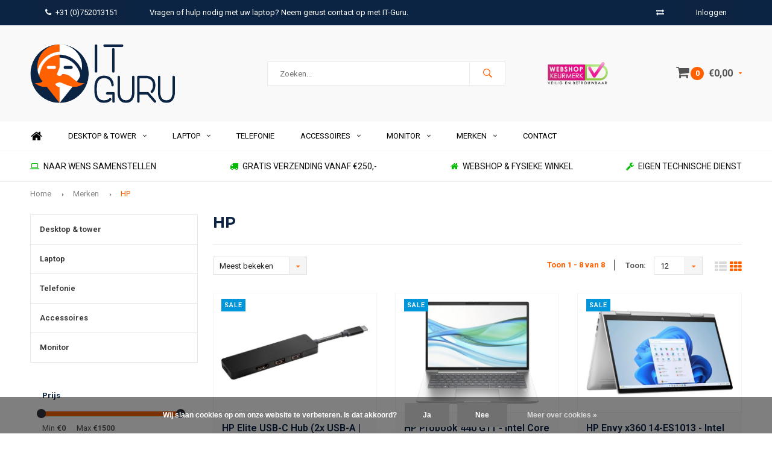

--- FILE ---
content_type: text/html;charset=utf-8
request_url: https://www.it-guru.nl/brands/hp/
body_size: 13651
content:
<!DOCTYPE html>
<html lang="nl">
  <head>
    
              
    <meta charset="utf-8"/>
<!-- [START] 'blocks/head.rain' -->
<!--

  (c) 2008-2025 Lightspeed Netherlands B.V.
  http://www.lightspeedhq.com
  Generated: 17-12-2025 @ 18:42:55

-->
<link rel="canonical" href="https://www.it-guru.nl/brands/hp/"/>
<link rel="alternate" href="https://www.it-guru.nl/index.rss" type="application/rss+xml" title="Nieuwe producten"/>
<link href="https://cdn.webshopapp.com/assets/cookielaw.css?2025-02-20" rel="stylesheet" type="text/css"/>
<meta name="robots" content="noodp,noydir"/>
<meta name="google-site-verification" content="2VJl5D7O33-7gSXt5RABIIsli_DXtDED3wn0LU5GVOs"/>
<meta property="og:url" content="https://www.it-guru.nl/brands/hp/?source=facebook"/>
<meta property="og:site_name" content="IT-GURU BV"/>
<meta property="og:title" content="HP"/>
<meta property="og:description" content="HP maakt al jaren consumentenlaptops. Er liggen vele honderden HP laptops in de winkel, in elke prijsklasse. De goedkoopste laptops hebben een schermformaat va"/>
<!--[if lt IE 9]>
<script src="https://cdn.webshopapp.com/assets/html5shiv.js?2025-02-20"></script>
<![endif]-->
<!-- [END] 'blocks/head.rain' -->
    <title>HP - IT-GURU BV</title>
    <meta name="description" content="HP maakt al jaren consumentenlaptops. Er liggen vele honderden HP laptops in de winkel, in elke prijsklasse. De goedkoopste laptops hebben een schermformaat va" />
    <meta name="keywords" content="HP, laptops, desktops, pc, beeldscherm, monitor, refurbished, renew, nieuw, refurbished laptops, it-guru, thuiswerken, goedkope deal, zeer goed geprijsd, 2-in-1, all-in-one, refurbished laptop, gaming laptop, gaming, game, gamelaptop, msi, hp, omen" />
    <meta name="viewport" content="width=device-width, initial-scale=1.0">
    <meta name="apple-mobile-web-app-capable" content="yes">
    <meta name="apple-mobile-web-app-status-bar-style" content="black">


    <link rel="shortcut icon" href="https://cdn.webshopapp.com/shops/241079/themes/127883/assets/favicon.ico?20250813182313" type="image/x-icon" />
    <link href='//fonts.googleapis.com/css?family=Roboto:400,300,600,700,800,900' rel='stylesheet' type='text/css'>
    <link href='//fonts.googleapis.com/css?family=Montserrat:400,300,600,700,800,900' rel='stylesheet' type='text/css'>
    <link rel="shortcut icon" href="https://cdn.webshopapp.com/shops/241079/themes/127883/assets/favicon.ico?20250813182313" type="image/x-icon" /> 
    <link rel="stylesheet" href="https://cdn.webshopapp.com/shops/241079/themes/127883/assets/bootstrap.css?2025120914264920201113111450" />
    <link rel="stylesheet" href="https://cdn.webshopapp.com/shops/241079/themes/127883/assets/font-awesome-min.css?2025120914264920201113111450" />
    <link rel="stylesheet" href="https://cdn.webshopapp.com/shops/241079/themes/127883/assets/ionicons.css?2025120914264920201113111450" />
    <link rel="stylesheet" href="https://cdn.webshopapp.com/shops/241079/themes/127883/assets/transition.css?2025120914264920201113111450" />
    <link rel="stylesheet" href="https://cdn.webshopapp.com/shops/241079/themes/127883/assets/dropdown.css?2025120914264920201113111450" />
    <link rel="stylesheet" href="https://cdn.webshopapp.com/shops/241079/themes/127883/assets/checkbox.css?2025120914264920201113111450" />
    <link rel="stylesheet" href="https://cdn.webshopapp.com/shops/241079/themes/127883/assets/owl-carousel.css?2025120914264920201113111450" />
    <link rel="stylesheet" href="https://cdn.webshopapp.com/shops/241079/themes/127883/assets/jquery-fancybox.css?2025120914264920201113111450" />
    <link rel="stylesheet" href="https://cdn.webshopapp.com/shops/241079/themes/127883/assets/jquery-custom-scrollbar.css?2025120914264920201113111450" />
    <link rel="stylesheet" href="https://cdn.webshopapp.com/shops/241079/themes/127883/assets/style.css?2025120914264920201113111450" />    
    <link rel="stylesheet" href="https://cdn.webshopapp.com/assets/gui-2-0.css?2025-02-20" />
    <link rel="stylesheet" href="https://cdn.webshopapp.com/assets/gui-responsive-2-0.css?2025-02-20" />   
    <link rel="stylesheet" href="https://cdn.webshopapp.com/shops/241079/themes/127883/assets/custom.css?2025120914264920201113111450" />
    <link rel="stylesheet" href="https://cdn.webshopapp.com/shops/241079/themes/127883/assets/settings.css?2025120914264920201113111450" /> 
    <link rel="stylesheet" href="https://cdn.webshopapp.com/shops/241079/themes/127883/assets/new.css?2025120914264920201113111450" />
    <link rel="stylesheet" href="https://cdn.webshopapp.com/shops/241079/themes/127883/assets/wsa-css.css?2025120914264920201113111450" />
    <script src="https://cdn.webshopapp.com/assets/jquery-1-9-1.js?2025-02-20"></script>
    <script src="https://cdn.webshopapp.com/assets/jquery-ui-1-10-1.js?2025-02-20"></script>
   
    <script type="text/javascript" src="https://cdn.webshopapp.com/shops/241079/themes/127883/assets/transition.js?2025120914264920201113111450"></script>
    <script type="text/javascript" src="https://cdn.webshopapp.com/shops/241079/themes/127883/assets/dropdown.js?2025120914264920201113111450"></script>
    <script type="text/javascript" src="https://cdn.webshopapp.com/shops/241079/themes/127883/assets/checkbox.js?2025120914264920201113111450"></script>
    <script type="text/javascript" src="https://cdn.webshopapp.com/shops/241079/themes/127883/assets/owl-carousel.js?2025120914264920201113111450"></script>
    <script type="text/javascript" src="https://cdn.webshopapp.com/shops/241079/themes/127883/assets/jquery-fancybox.js?2025120914264920201113111450"></script>
    <script type="text/javascript" src="https://cdn.webshopapp.com/shops/241079/themes/127883/assets/jquery-custom-scrollbar.js?2025120914264920201113111450"></script>
    <script type="text/javascript" src="https://cdn.webshopapp.com/shops/241079/themes/127883/assets/jquery-countdown-min.js?2025120914264920201113111450"></script>
    <script type="text/javascript" src="https://cdn.webshopapp.com/shops/241079/themes/127883/assets/global.js?2025120914264920201113111450"></script>

    <script type="text/javascript" src="https://cdn.webshopapp.com/shops/241079/themes/127883/assets/jcarousel.js?2025120914264920201113111450"></script>
    <script type="text/javascript" src="https://cdn.webshopapp.com/assets/gui.js?2025-02-20"></script>
    <script type="text/javascript" src="https://cdn.webshopapp.com/assets/gui-responsive-2-0.js?2025-02-20"></script>
    
        
    <!--[if lt IE 9]>
    <link rel="stylesheet" href="https://cdn.webshopapp.com/shops/241079/themes/127883/assets/style-ie.css?2025120914264920201113111450" />
    <![endif]-->
  </head>
  <body id="body"> 
    
    

<div class="menu-wrap">
    <div class="close-menu"><i class="ion ion-ios-close-empty"></i></div>
    <div class="menu-box">
      <div class="menu-logo large"><a href="https://www.it-guru.nl/"><img src="https://cdn.webshopapp.com/shops/241079/themes/127883/assets/logo-light.png?20250813182313" alt="IT-GURU BV"></a></div>      
        <ul>
          <li><a href="https://www.it-guru.nl/">Home</a></li>
                      <li><a href="https://www.it-guru.nl/desktop-tower/">Desktop &amp; tower</a><span class="more-cats"><span class="plus-min"></span></span>                              <ul class="sub ">
                                      <li><a href="https://www.it-guru.nl/desktop-tower/nieuw/">Nieuw</a>                                          </li>
                                      <li><a href="https://www.it-guru.nl/desktop-tower/renew-of-nieuw-open-doos/">Renew of Nieuw open-doos</a>                                          </li>
                                      <li><a href="https://www.it-guru.nl/desktop-tower/refurbished/">Refurbished</a>                                          </li>
                                      <li><a href="https://www.it-guru.nl/desktop-tower/windows-desktop/">Windows desktop</a>                                          </li>
                                      <li><a href="https://www.it-guru.nl/desktop-tower/imac-met-mac-os/">iMac (met Mac OS)</a>                                          </li>
                                  </ul>
                          </li>
                      <li><a href="https://www.it-guru.nl/laptop/">Laptop</a><span class="more-cats"><span class="plus-min"></span></span>                              <ul class="sub ">
                                      <li><a href="https://www.it-guru.nl/laptop/nieuw/">Nieuw</a>                                          </li>
                                      <li><a href="https://www.it-guru.nl/laptop/renew-of-nieuw-open-doos/">Renew of Nieuw open-doos</a>                                          </li>
                                      <li><a href="https://www.it-guru.nl/laptop/refurbished/">Refurbished</a>                                          </li>
                                      <li><a href="https://www.it-guru.nl/laptop/gaming-laptop/">Gaming laptop</a>                                          </li>
                                      <li><a href="https://www.it-guru.nl/laptop/macbook-met-mac-os/">Macbook (met Mac OS)</a>                                          </li>
                                  </ul>
                          </li>
                      <li><a href="https://www.it-guru.nl/telefonie/">Telefonie</a>                          </li>
                      <li><a href="https://www.it-guru.nl/accessoires/">Accessoires</a><span class="more-cats"><span class="plus-min"></span></span>                              <ul class="sub ">
                                      <li><a href="https://www.it-guru.nl/accessoires/adapters/">Adapters</a>                                          </li>
                                      <li><a href="https://www.it-guru.nl/accessoires/docking-stations/">Docking stations</a>                                          </li>
                                      <li><a href="https://www.it-guru.nl/accessoires/externe-harde-schijf/">Externe harde schijf</a>                                          </li>
                                      <li><a href="https://www.it-guru.nl/accessoires/muurbeugel/">Muurbeugel</a>                                          </li>
                                  </ul>
                          </li>
                      <li><a href="https://www.it-guru.nl/monitor/">Monitor</a><span class="more-cats"><span class="plus-min"></span></span>                              <ul class="sub ">
                                      <li><a href="https://www.it-guru.nl/monitor/monitorbeugels/">Monitorbeugels</a>                                          </li>
                                  </ul>
                          </li>
                    
                                                                  <li class=""><a href="https://www.it-guru.nl/brands/">Merken</a></li>
                                                                  <li class=""><a href="https://www.it-guru.nl/service/about/">Contact</a></li>
                                            
                    
                    
        </ul>
      
    </div>
  </div>
  
  <div class="body-wrap">
    <header id="header">
      
     <div class="topbar light">
       <div class="container">
         <div class="info left">
           <ul>
             <li class="hidden-xs hidden-lg tabletmenu-btn"><a href="javascript:;" class="open-menu"><i class="fa fa-bars" aria-hidden="true"></i> Menu</a></li>
             <li class="dark"><a href="tel:+31 (0)752013151"><i class="fa fa-phone" aria-hidden="true"></i>+31 (0)752013151</a></li>             <a href="https://www.it-guru.nl/service/about/"><li class="hidden-xs hidden-sm">Vragen of hulp nodig met uw laptop? Neem gerust contact op met IT-Guru.</li></a>           </ul>
         </div>
         <div class="service right">
           <ul>
                          <li class="hidden-xs hidden-sm"><a href="https://www.it-guru.nl/compare/" title="Vergelijk"><i class="fa fa-exchange" aria-hidden="true"></i></a></li>
                                                      
                           <li class="dark hidden-xs hidden-md"><a href="https://www.it-guru.nl/account/">Inloggen</a></li>
                          <li class="hidden-lg"><a href="https://www.it-guru.nl/account/"><i class="fa fa-user" aria-hidden="true"></i></a></li>
             <li class="dark  hidden-md hidden-lg"><a href="javascript:;" class="open-cart"><i class="fa fa-shopping-cart"></i><span class="items hidden-md hidden-lg">0</span></a></li>
           </ul>
         </div>
         <div class="clearfix"></div>
       </div>
     </div>
      
      <div class="main-header">
        <div class="container">
          <div class="main-header-inner">
            <div class="  align">
              <div class=" mobilemenu-btn hidden-sm hidden-md hidden-lg"><a class="open-menu" href="javascript:;"><i class="fa fa-bars" aria-hidden="true"></i></a></div>
              
              <div class="   hide-all_screens search hidden-xs left-search" id="search">
                <form action="https://www.it-guru.nl/search/" method="get" id="formSearch">
                  <input class="" type="text" name="q" autocomplete="off"  value="" placeholder="Zoeken..."/>
                  <span class="search-text-remover"><i class="fa fa-close"></i></span>
                  <span onclick="$('#formSearch').submit();" title="Zoeken" class="go-search"><i class="ion ion-ios-search-strong"></i></span>
                  
                  <div class="autocomplete">
                    <div class="search-products products-livesearch"></div>
                    <div class="more"><a href="#">Bekijk alle resultaten <span>(0)</span></a></div>
                    <div class="notfound">Geen producten gevonden...</div>
                  </div>
                  
                </form> 
              </div> 
              <div class="  logo-mobile-move-center logo large"><a href="https://www.it-guru.nl/"><img src="https://cdn.webshopapp.com/shops/241079/themes/127883/assets/logo.png?20250813182313" alt="IT-GURU BV"></a></div>
              <div class="grid-cell mobilesearch-btn hidden-sm hidden-md hidden-lg"><a href="javascript:;" class="open-search"><i class="ion ion-ios-search-strong"></i></a></div>
              
                              <div class="search hidden-xs right-search-tab" id="search">
                <form action="https://www.it-guru.nl/search/" method="get" id="formSearch">
                  <input class="" type="text" name="q" autocomplete="off"  value="" placeholder="Zoeken..."/>
                                    <span onclick="$('#formSearch').submit();" title="Zoeken" class="go-search"><i class="ion ion-ios-search-strong"></i></span>
                  
                  <div class="autocomplete">
                    <div class="search-products products-livesearch"></div>
                    <div class="more"><a href="#">Bekijk alle resultaten <span>(0)</span></a></div>
                    <div class="notfound">Geen producten gevonden...</div>
                  </div>
                  
                </form> 
              </div>
                            
              
              
                                          <div class="trustmark-right-wrap hallmark hidden-xs"><div class="hallmark-wrap "><a href="https://www.keurmerk.info/nl/home/"><img src="https://cdn.webshopapp.com/shops/241079/themes/127883/assets/webshop-keurmerk.png?2025120914264920201113111450" alt="IT-GURU BV"></a></div></div>
                                          <div class=" cart hidden-xs hidden-sm">
                <a href="javascript:;" class="open-cart">
                  <span class="icon"><i class="fa fa-shopping-cart"></i></span>
                  <span class="items">0</span>
                  <span class="text">
                                        €0,00
                                      </span>
                  <span class="more"><i class="fa fa-caret-down" aria-hidden="true"></i></span>
                </a> 
              </div>
              
              
              <div class="cart-dropdown">
                <div class="cart-title">Winkelwagen<span class="items">0 items</span></div>
                
                <div class="cart-body">
                  <table class="cart-products">
                                      </table>
                </div>
                
                                <div class="empty-cart">
                  Geen producten gevonden
                </div>
                              </div>
              
             
            
            </div>
          </div>
        </div>
        
        <div class="grid-cell mobile-search">
          <form action="https://www.it-guru.nl/search/" method="get" id="formSearchMobile">
            <input type="text" name="q" autocomplete="off"  value="" placeholder="Zoeken..."/>
                      </form> 
        </div>
        
      </div>
     
            <div class="main-menu #000000 hidden-xs hidden-sm hidden-md ">
        <div class="container">
          <ul class="">
                        <li><a href="https://www.it-guru.nl/">Home</a></li>
            
            

                                    <li class="with-small-menu"><a href="https://www.it-guru.nl/desktop-tower/">Desktop &amp; tower<i class="fa fa-angle-down" aria-hidden="true"></i></a>
              
              <ul class="small-dropdown">
                                <li>
                  <a href="https://www.it-guru.nl/desktop-tower/nieuw/">Nieuw</a>
                  
                </li>
                                <li>
                  <a href="https://www.it-guru.nl/desktop-tower/renew-of-nieuw-open-doos/">Renew of Nieuw open-doos</a>
                  
                </li>
                                <li>
                  <a href="https://www.it-guru.nl/desktop-tower/refurbished/">Refurbished</a>
                  
                </li>
                                <li>
                  <a href="https://www.it-guru.nl/desktop-tower/windows-desktop/">Windows desktop</a>
                  
                </li>
                                <li>
                  <a href="https://www.it-guru.nl/desktop-tower/imac-met-mac-os/">iMac (met Mac OS)</a>
                  
                </li>
                              </ul>

                          </li>
                        <li class="with-small-menu"><a href="https://www.it-guru.nl/laptop/">Laptop<i class="fa fa-angle-down" aria-hidden="true"></i></a>
              
              <ul class="small-dropdown">
                                <li>
                  <a href="https://www.it-guru.nl/laptop/nieuw/">Nieuw</a>
                  
                </li>
                                <li>
                  <a href="https://www.it-guru.nl/laptop/renew-of-nieuw-open-doos/">Renew of Nieuw open-doos</a>
                  
                </li>
                                <li>
                  <a href="https://www.it-guru.nl/laptop/refurbished/">Refurbished</a>
                  
                </li>
                                <li>
                  <a href="https://www.it-guru.nl/laptop/gaming-laptop/">Gaming laptop</a>
                  
                </li>
                                <li>
                  <a href="https://www.it-guru.nl/laptop/macbook-met-mac-os/">Macbook (met Mac OS)</a>
                  
                </li>
                              </ul>

                          </li>
                        <li class="with-small-menu"><a href="https://www.it-guru.nl/telefonie/">Telefonie</a>
                          </li>
                        <li class="with-small-menu"><a href="https://www.it-guru.nl/accessoires/">Accessoires<i class="fa fa-angle-down" aria-hidden="true"></i></a>
              
              <ul class="small-dropdown">
                                <li>
                  <a href="https://www.it-guru.nl/accessoires/adapters/">Adapters</a>
                  
                </li>
                                <li>
                  <a href="https://www.it-guru.nl/accessoires/docking-stations/">Docking stations</a>
                  
                </li>
                                <li>
                  <a href="https://www.it-guru.nl/accessoires/externe-harde-schijf/">Externe harde schijf</a>
                  
                </li>
                                <li>
                  <a href="https://www.it-guru.nl/accessoires/muurbeugel/">Muurbeugel</a>
                  
                </li>
                              </ul>

                          </li>
                        <li class="with-small-menu"><a href="https://www.it-guru.nl/monitor/">Monitor<i class="fa fa-angle-down" aria-hidden="true"></i></a>
              
              <ul class="small-dropdown">
                                <li>
                  <a href="https://www.it-guru.nl/monitor/monitorbeugels/">Monitorbeugels</a>
                  
                </li>
                              </ul>

                          </li>
                        
            
            
                        <li class="with-small-menu"><a href="https://www.it-guru.nl/brands/">Merken<i class="fa fa-angle-down" aria-hidden="true"></i></a>
              <ul class="small-dropdown">
                                <li><a href="https://www.it-guru.nl/brands/acer/">Acer</a></li>
                                <li><a href="https://www.it-guru.nl/brands/asus/">Asus</a></li>
                                <li><a href="https://www.it-guru.nl/brands/dell/">Dell</a></li>
                                <li><a href="https://www.it-guru.nl/brands/dynabook/">Dynabook</a></li>
                                <li><a href="https://www.it-guru.nl/brands/fujitsu-siemens/">Fujitsu Siemens</a></li>
                                <li><a href="https://www.it-guru.nl/brands/hp/">HP</a></li>
                                <li><a href="https://www.it-guru.nl/brands/lenovo/">Lenovo</a></li>
                                <li><a href="https://www.it-guru.nl/brands/philips/">Philips</a></li>
                                <li><a href="https://www.it-guru.nl/brands/test/">test</a></li>
                                <li><a href="https://www.it-guru.nl/brands/wd/">WD</a></li>
                              </ul>
            </li>
            
                        <li class="with-small-menu"><a href="https://www.it-guru.nl/service/about/">Contact</a></li>
            
          </ul>
        </div>
      </div>
           
            <div class="usp-block hidden-xs hidden-sm ">
        <div class="container">
          <ul>
            <li>
                            <i class="fa fa-laptop" aria-hidden="true"></i>NAAR WENS SAMENSTELLEN
                          </li>
            <li class="text-center hidden-xs hidden-sm">
              <a href="https://www.it-guru.nl/service/shipping-returns/">              <i class="fa fa-truck" aria-hidden="true"></i>GRATIS VERZENDING VANAF €250,-
              </a>            </li>
            <li class="text-right hidden-xs hidden-sm">
                            <i class="fa fa-home" aria-hidden="true"></i>WEBSHOP & FYSIEKE WINKEL
                          </li>
                        <li class="text-right hidden-xs hidden-sm">
                            <i class="fa fa-wrench" aria-hidden="true"></i>EIGEN TECHNISCHE DIENST
                          </li>
                      </ul>
        </div>
      </div>
      

      <div class="usp-slider owl-carousel owl-theme visible-xs visible-sm">
        <div class="item">
                    <i class="fa fa-laptop" aria-hidden="true"></i>NAAR WENS SAMENSTELLEN
                  </div>
        <div class="item">
          <a href="https://www.it-guru.nl/service/shipping-returns/">          <i class="fa fa-truck" aria-hidden="true"></i>GRATIS VERZENDING VANAF €250,-
          </a>        </div>
        <div class="item">
                    <i class="fa fa-home" aria-hidden="true"></i>WEBSHOP & FYSIEKE WINKEL
                  </div>
        <div class="item">
                    <i class="fa fa-wrench" aria-hidden="true"></i>EIGEN TECHNISCHE DIENST
                  </div>
      </div>
      
            
           
    </header>    
    <main>
      <div class="container main-content container-bg">
        
<div class="message-container all-products-message">
  <div class="container">
    <div class="messages">
      <div class="message success">
        <div class="icon"><i class="fa fa-check" aria-hidden="true"></i></div>
        <div class="text">
          <ul>
            <li>Alle producten zijn toegevoegd aan uw winkelmandje.</li>
          </ul>
        </div>
      </div>
    </div>
  </div>
</div>        
<div class="page-top hidden-xs row">
  <div class="col-sm-12 col-md-12 hidden-xs breadcrumbs">
    <a href="https://www.it-guru.nl/" title="Home">Home</a>
    
        <span class="bread-divider"><i class="fa fa-caret-right" aria-hidden="true"></i></span><a href="https://www.it-guru.nl/brands/">Merken</a>
        <span class="bread-divider"><i class="fa fa-caret-right" aria-hidden="true"></i></span><a class="last" href="https://www.it-guru.nl/brands/hp/">HP</a>
      </div>  
    
</div>


<div class="row">
  <div class="col-md-3 sidebar">
    <div class="sidewrap">
  
  
  
      
  <ul class="special-side">
        <li class="with-subs"><a href="https://www.it-guru.nl/desktop-tower/">Desktop &amp; tower</a>
            <div class="sub-box">
        <div class="title">Desktop &amp; tower</div>
        <div class="row">
                    <div class="col-md-3">
            <div class="sub-title"><a href="https://www.it-guru.nl/desktop-tower/nieuw/">Nieuw</a></div>
                      </div>
                              <div class="col-md-3">
            <div class="sub-title"><a href="https://www.it-guru.nl/desktop-tower/renew-of-nieuw-open-doos/">Renew of Nieuw open-doos</a></div>
                      </div>
                              <div class="col-md-3">
            <div class="sub-title"><a href="https://www.it-guru.nl/desktop-tower/refurbished/">Refurbished</a></div>
                      </div>
                              <div class="col-md-3">
            <div class="sub-title"><a href="https://www.it-guru.nl/desktop-tower/windows-desktop/">Windows desktop</a></div>
                      </div>
                    <div class="clearfix"></div>
                              <div class="col-md-3">
            <div class="sub-title"><a href="https://www.it-guru.nl/desktop-tower/imac-met-mac-os/">iMac (met Mac OS)</a></div>
                      </div>
                            </div>
      </div>
          </li>
        <li class="with-subs"><a href="https://www.it-guru.nl/laptop/">Laptop</a>
            <div class="sub-box">
        <div class="title">Laptop</div>
        <div class="row">
                    <div class="col-md-3">
            <div class="sub-title"><a href="https://www.it-guru.nl/laptop/nieuw/">Nieuw</a></div>
                      </div>
                              <div class="col-md-3">
            <div class="sub-title"><a href="https://www.it-guru.nl/laptop/renew-of-nieuw-open-doos/">Renew of Nieuw open-doos</a></div>
                      </div>
                              <div class="col-md-3">
            <div class="sub-title"><a href="https://www.it-guru.nl/laptop/refurbished/">Refurbished</a></div>
                      </div>
                              <div class="col-md-3">
            <div class="sub-title"><a href="https://www.it-guru.nl/laptop/gaming-laptop/">Gaming laptop</a></div>
                      </div>
                    <div class="clearfix"></div>
                              <div class="col-md-3">
            <div class="sub-title"><a href="https://www.it-guru.nl/laptop/macbook-met-mac-os/">Macbook (met Mac OS)</a></div>
                      </div>
                            </div>
      </div>
          </li>
        <li class=""><a href="https://www.it-guru.nl/telefonie/">Telefonie</a>
          </li>
        <li class="with-subs"><a href="https://www.it-guru.nl/accessoires/">Accessoires</a>
            <div class="sub-box">
        <div class="title">Accessoires</div>
        <div class="row">
                    <div class="col-md-3">
            <div class="sub-title"><a href="https://www.it-guru.nl/accessoires/adapters/">Adapters</a></div>
                      </div>
                              <div class="col-md-3">
            <div class="sub-title"><a href="https://www.it-guru.nl/accessoires/docking-stations/">Docking stations</a></div>
                      </div>
                              <div class="col-md-3">
            <div class="sub-title"><a href="https://www.it-guru.nl/accessoires/externe-harde-schijf/">Externe harde schijf</a></div>
                      </div>
                              <div class="col-md-3">
            <div class="sub-title"><a href="https://www.it-guru.nl/accessoires/muurbeugel/">Muurbeugel</a></div>
                      </div>
                    <div class="clearfix"></div>
                            </div>
      </div>
          </li>
        <li class="with-subs"><a href="https://www.it-guru.nl/monitor/">Monitor</a>
            <div class="sub-box">
        <div class="title">Monitor</div>
        <div class="row">
                    <div class="col-md-3">
            <div class="sub-title"><a href="https://www.it-guru.nl/monitor/monitorbeugels/">Monitorbeugels</a></div>
                      </div>
                            </div>
      </div>
          </li>
          </ul>
  
      
  
          
                    
          
  <div class="sort">
  <form action="https://www.it-guru.nl/brands/hp/" method="get" id="filter_form_side">
    <input type="hidden" name="mode" value="grid" id="filter_form_mode" />
    <input type="hidden" name="limit" value="12" id="filter_form_limit" />
    <input type="hidden" name="sort" value="popular" id="filter_form_sort" />
    <input type="hidden" name="max" value="1500" id="filter_form_max" />
    <input type="hidden" name="min" value="0" id="filter_form_min" />
    
        <div class="filter-wrap">
      <div class="filter-title active" data-box="filter_box_price">Prijs</div>
      <div class="filter-box filter_box_price">
        <div class="price-filter">
          <div class="sidebar-filter-slider">
            <div id="collection-filter-price"></div>
          </div>
          <div class="price-filter-range clear">
            <div class="min">Min <span>€0</span></div>
            <div class="max">Max <span>€1500</span></div>
          </div>
        </div>
      </div>
    </div>
        
                <div class="filter-wrap">
        <div class="filter-title active" data-box="filter_box_brands">Merken</div>
        <div class="filter-box filter_box_brands">
                    <div class="ui checkbox">
            <input id="filter_0" type="radio" name="brand" value="0"  checked="checked" /> 
            <label for="filter_0">Alle merken</label>
          </div>
                    <div class="ui checkbox">
            <input id="filter_1513064" type="radio" name="brand" value="1513064"  /> 
            <label for="filter_1513064">HP</label>
          </div>
                  </div>
      </div>
            
        <div class="filter-wrap">
    <div class="filter-title active" data-box="filter_box_57680">Schermdiagonaal<span class="more-cats"><span class="plus-min"></span></span></div>
    <div class="filter-box filter_box_57680">
          <div class="ui checkbox">
        <input id="filter_890575" type="checkbox" name="filter[]" value="890575"  /> 
        <label for="filter_890575">14 inch <span>(4)</span></label>
      </div>
          <div class="ui checkbox">
        <input id="filter_890577" type="checkbox" name="filter[]" value="890577"  /> 
        <label for="filter_890577">16 inch <span>(1)</span></label>
      </div>
          <div class="ui checkbox">
        <input id="filter_890580" type="checkbox" name="filter[]" value="890580"  /> 
        <label for="filter_890580">24 inch <span>(1)</span></label>
      </div>
        </div>
    </div>
        <div class="filter-wrap">
    <div class="filter-title active" data-box="filter_box_64931">Processor<span class="more-cats"><span class="plus-min"></span></span></div>
    <div class="filter-box filter_box_64931">
          <div class="ui checkbox">
        <input id="filter_554357" type="checkbox" name="filter[]" value="554357"  /> 
        <label for="filter_554357">Intel Core i5 <span>(1)</span></label>
      </div>
          <div class="ui checkbox">
        <input id="filter_912570" type="checkbox" name="filter[]" value="912570"  /> 
        <label for="filter_912570">Intel Core Ultra 5 <span>(2)</span></label>
      </div>
          <div class="ui checkbox">
        <input id="filter_912571" type="checkbox" name="filter[]" value="912571"  /> 
        <label for="filter_912571">Intel Core Ultra 7 <span>(2)</span></label>
      </div>
        </div>
    </div>
        <div class="filter-wrap">
    <div class="filter-title active" data-box="filter_box_57683">Opslagruimte<span class="more-cats"><span class="plus-min"></span></span></div>
    <div class="filter-box filter_box_57683">
          <div class="ui checkbox">
        <input id="filter_927168" type="checkbox" name="filter[]" value="927168"  /> 
        <label for="filter_927168">512 GB <span>(3)</span></label>
      </div>
          <div class="ui checkbox">
        <input id="filter_927169" type="checkbox" name="filter[]" value="927169"  /> 
        <label for="filter_927169">1 TB <span>(1)</span></label>
      </div>
        </div>
    </div>
        <div class="filter-wrap">
    <div class="filter-title active" data-box="filter_box_57686">Werkgeheugen<span class="more-cats"><span class="plus-min"></span></span></div>
    <div class="filter-box filter_box_57686">
          <div class="ui checkbox">
        <input id="filter_320096" type="checkbox" name="filter[]" value="320096"  /> 
        <label for="filter_320096">8 GB <span>(2)</span></label>
      </div>
          <div class="ui checkbox">
        <input id="filter_320105" type="checkbox" name="filter[]" value="320105"  /> 
        <label for="filter_320105">16 GB <span>(2)</span></label>
      </div>
          <div class="ui checkbox">
        <input id="filter_320108" type="checkbox" name="filter[]" value="320108"  /> 
        <label for="filter_320108">32 GB <span>(1)</span></label>
      </div>
        </div>
    </div>
        <div class="filter-wrap">
    <div class="filter-title active" data-box="filter_box_61673">Conditie<span class="more-cats"><span class="plus-min"></span></span></div>
    <div class="filter-box filter_box_61673">
          <div class="ui checkbox">
        <input id="filter_342209" type="checkbox" name="filter[]" value="342209"  /> 
        <label for="filter_342209">Nieuw <span>(5)</span></label>
      </div>
          <div class="ui checkbox">
        <input id="filter_342212" type="checkbox" name="filter[]" value="342212"  /> 
        <label for="filter_342212">Renew of Nieuw open-doos <span>(2)</span></label>
      </div>
        </div>
    </div>
        <div class="filter-wrap">
    <div class="filter-title active" data-box="filter_box_129122">Extra<span class="more-cats"><span class="plus-min"></span></span></div>
    <div class="filter-box filter_box_129122">
          <div class="ui checkbox">
        <input id="filter_719963" type="checkbox" name="filter[]" value="719963"  /> 
        <label for="filter_719963">Verlicht toetsenbord <span>(5)</span></label>
      </div>
          <div class="ui checkbox">
        <input id="filter_719966" type="checkbox" name="filter[]" value="719966"  /> 
        <label for="filter_719966">Vingerafdruk scanner <span>(5)</span></label>
      </div>
          <div class="ui checkbox">
        <input id="filter_719968" type="checkbox" name="filter[]" value="719968"  /> 
        <label for="filter_719968">Numeriek toetsenbord <span>(1)</span></label>
      </div>
          <div class="ui checkbox">
        <input id="filter_719988" type="checkbox" name="filter[]" value="719988"  /> 
        <label for="filter_719988">Anti-reflecterend / Mat <span>(4)</span></label>
      </div>
          <div class="ui checkbox">
        <input id="filter_719989" type="checkbox" name="filter[]" value="719989"  /> 
        <label for="filter_719989">Glanzend <span>(3)</span></label>
      </div>
          <div class="ui checkbox">
        <input id="filter_719996" type="checkbox" name="filter[]" value="719996"  /> 
        <label for="filter_719996">Touchscreen <span>(4)</span></label>
      </div>
          <div class="ui checkbox">
        <input id="filter_719998" type="checkbox" name="filter[]" value="719998"  /> 
        <label for="filter_719998">2-in-1 Laptop <span>(3)</span></label>
      </div>
          <div class="ui checkbox">
        <input id="filter_723884" type="checkbox" name="filter[]" value="723884"  /> 
        <label for="filter_723884">IPS <span>(6)</span></label>
      </div>
          <div class="ui checkbox">
        <input id="filter_927172" type="checkbox" name="filter[]" value="927172"  /> 
        <label for="filter_927172">Zakelijk <span>(1)</span></label>
      </div>
          <div class="ui checkbox">
        <input id="filter_927175" type="checkbox" name="filter[]" value="927175"  /> 
        <label for="filter_927175">Consumenten laptop <span>(3)</span></label>
      </div>
        </div>
    </div>
        
  </form>
  </div>
    
    <div class="side-usp hidden-sm hidden-xs">
  <h3 class="side-title">Uw voordeel bij ons:</h3>
  <ul>
    <li>
      <div class="icon"><i class="fa fa-check" aria-hidden="true"></i></div>
      <div class="text">
                MEER DAN <strong>15</strong> JAAR ERVARING!
              </div>
    </li>
     <li>
      <div class="icon"><i class="fa fa-check" aria-hidden="true"></i></div>
      <div class="text">
                ECHTE SERVICE EN EERLIJK <strong>VAKKUNDIG</strong> ADVIES.
                </div>
    </li>
     <li>
      <div class="icon"><i class="fa fa-check" aria-hidden="true"></i></div>
      <div class="text">
                SCHERPE <strong>PRIJZEN</strong>!
                </div>
    </li>
     <li>
      <div class="icon"><i class="fa fa-check" aria-hidden="true"></i></div>
      <div class="text">
                <strong>GRATIS</strong> VERZENDING VANAF €250,- 
                </div>
    </li>
  </ul>
</div>

                                        
                    
          
          
      </div>  </div>
  <div class="col-sm-12 col-md-9">
   
    <div class="collection-top">
            <h1>HP</h1>
      <div class="col-description"></div>
            
            
            
      
      <div class="top-filters">
        <form action="https://www.it-guru.nl/brands/hp/" method="get" id="filter_form">
                                        <input type="hidden" name="mode" value="grid" id="filter_form_mode_top" />
          <input type="hidden" name="max" value="1500" id="filter_form_max_top" />
          <input type="hidden" name="min" value="0" id="filter_form_min_top" />
          
                    <a class="filter-btn open-filters hidden-md hidden-lg">
            <span class="text">Filter</span>
            <span class="icon"><i class="fa fa-filter" aria-hidden="true"></i></span>
          </a>
                    
                    <select class="" id="sortselect" name="sort" onchange="$('#formSortModeLimit').submit();">
                        <option value="popular" selected="selected">Meest bekeken</option>
                        <option value="newest">Nieuwste producten</option>
                        <option value="lowest">Laagste prijs</option>
                        <option value="highest">Hoogste prijs</option>
                        <option value="asc">Naam oplopend</option>
                        <option value="desc">Naam aflopend</option>
                      </select>    
          
          
                        
                    <ul class="modes">
            <li><a class="" href="https://www.it-guru.nl/brands/hp/?mode=list"><i class="fa fa-th-list" aria-hidden="true"></i></a></li>
            <li><a class="active" href="https://www.it-guru.nl/brands/hp/"><i class="fa fa-th" aria-hidden="true"></i></a></li>
          </ul>
                    
          <span class="page-info hidden-xs">
            <div class="plain-text hidden-xs hidden-sm hidden-md">Toon 1 - 8 van 8</div>
            <label for="fad">Toon:</label>
            <select class="" id="fad" name="limit" onchange="$('#filter_form').submit();">
                            <option value="4">4</option>
                            <option value="8">8</option>
                            <option value="12" selected="selected">12</option>
                            <option value="16">16</option>
                            <option value="20">20</option>
                            <option value="24">24</option>
                          </select>
          </span>
              
              
              <div class="clearfix"></div>
         
          
                                  
        </form>
      </div>
    </div>
 
    <div class="mobile-filters">
      <form action="https://www.it-guru.nl/brands/hp/" method="get" id="filter_form_side_mob">
        <input type="hidden" name="mode" value="grid" id="filter_form_mode_mob" />
        <input type="hidden" name="limit" value="12" id="filter_form_limit_mob" />
        <input type="hidden" name="sort" value="popular" id="filter_form_sort_mob" />
        <input type="hidden" name="max" value="1500" id="filter_form_max_mob" />
        <input type="hidden" name="min" value="0" id="filter_form_min_mob" />
        
        <div class="row">
                <div class="filter-wrap col-xs-6 col-sm-20">
          <div class="filter-title active" data-box="filter_box_brands">Merken</div>
          <div class="filter-box filter_box_brands">
                        <div class="ui checkbox">
              <input id="filter_0_mob" type="radio" name="brand" value="0"  checked="checked" /> 
              <label for="filter_0">Alle merken</label>
            </div>
                        <div class="ui checkbox">
              <input id="filter_1513064_mob" type="radio" name="brand" value="1513064"  /> 
              <label for="filter_1513064">HP</label>
            </div>
                      </div>
        </div>
                
                <div class="filter-wrap col-xs-6 col-sm-20">
          <div class="filter-title active" data-box="filter_box_57680">Schermdiagonaal<span class="more-cats"><span class="plus-min"></span></span></div>
          <div class="filter-box filter_box_57680">
                        <div class="ui checkbox">
              <input id="filter_890575_mob" type="checkbox" name="filter[]" value="890575"  /> 
              <label for="filter_890575">14 inch <span>(4)</span></label>
            </div>
                        <div class="ui checkbox">
              <input id="filter_890577_mob" type="checkbox" name="filter[]" value="890577"  /> 
              <label for="filter_890577">16 inch <span>(1)</span></label>
            </div>
                        <div class="ui checkbox">
              <input id="filter_890580_mob" type="checkbox" name="filter[]" value="890580"  /> 
              <label for="filter_890580">24 inch <span>(1)</span></label>
            </div>
                      </div>
        </div>
                <div class="filter-wrap col-xs-6 col-sm-20">
          <div class="filter-title active" data-box="filter_box_64931">Processor<span class="more-cats"><span class="plus-min"></span></span></div>
          <div class="filter-box filter_box_64931">
                        <div class="ui checkbox">
              <input id="filter_554357_mob" type="checkbox" name="filter[]" value="554357"  /> 
              <label for="filter_554357">Intel Core i5 <span>(1)</span></label>
            </div>
                        <div class="ui checkbox">
              <input id="filter_912570_mob" type="checkbox" name="filter[]" value="912570"  /> 
              <label for="filter_912570">Intel Core Ultra 5 <span>(2)</span></label>
            </div>
                        <div class="ui checkbox">
              <input id="filter_912571_mob" type="checkbox" name="filter[]" value="912571"  /> 
              <label for="filter_912571">Intel Core Ultra 7 <span>(2)</span></label>
            </div>
                      </div>
        </div>
                <div class="filter-wrap col-xs-6 col-sm-20">
          <div class="filter-title active" data-box="filter_box_57683">Opslagruimte<span class="more-cats"><span class="plus-min"></span></span></div>
          <div class="filter-box filter_box_57683">
                        <div class="ui checkbox">
              <input id="filter_927168_mob" type="checkbox" name="filter[]" value="927168"  /> 
              <label for="filter_927168">512 GB <span>(3)</span></label>
            </div>
                        <div class="ui checkbox">
              <input id="filter_927169_mob" type="checkbox" name="filter[]" value="927169"  /> 
              <label for="filter_927169">1 TB <span>(1)</span></label>
            </div>
                      </div>
        </div>
                <div class="filter-wrap col-xs-6 col-sm-20">
          <div class="filter-title active" data-box="filter_box_57686">Werkgeheugen<span class="more-cats"><span class="plus-min"></span></span></div>
          <div class="filter-box filter_box_57686">
                        <div class="ui checkbox">
              <input id="filter_320096_mob" type="checkbox" name="filter[]" value="320096"  /> 
              <label for="filter_320096">8 GB <span>(2)</span></label>
            </div>
                        <div class="ui checkbox">
              <input id="filter_320105_mob" type="checkbox" name="filter[]" value="320105"  /> 
              <label for="filter_320105">16 GB <span>(2)</span></label>
            </div>
                        <div class="ui checkbox">
              <input id="filter_320108_mob" type="checkbox" name="filter[]" value="320108"  /> 
              <label for="filter_320108">32 GB <span>(1)</span></label>
            </div>
                      </div>
        </div>
                <div class="filter-wrap col-xs-6 col-sm-20">
          <div class="filter-title active" data-box="filter_box_61673">Conditie<span class="more-cats"><span class="plus-min"></span></span></div>
          <div class="filter-box filter_box_61673">
                        <div class="ui checkbox">
              <input id="filter_342209_mob" type="checkbox" name="filter[]" value="342209"  /> 
              <label for="filter_342209">Nieuw <span>(5)</span></label>
            </div>
                        <div class="ui checkbox">
              <input id="filter_342212_mob" type="checkbox" name="filter[]" value="342212"  /> 
              <label for="filter_342212">Renew of Nieuw open-doos <span>(2)</span></label>
            </div>
                      </div>
        </div>
                <div class="filter-wrap col-xs-6 col-sm-20">
          <div class="filter-title active" data-box="filter_box_129122">Extra<span class="more-cats"><span class="plus-min"></span></span></div>
          <div class="filter-box filter_box_129122">
                        <div class="ui checkbox">
              <input id="filter_719963_mob" type="checkbox" name="filter[]" value="719963"  /> 
              <label for="filter_719963">Verlicht toetsenbord <span>(5)</span></label>
            </div>
                        <div class="ui checkbox">
              <input id="filter_719966_mob" type="checkbox" name="filter[]" value="719966"  /> 
              <label for="filter_719966">Vingerafdruk scanner <span>(5)</span></label>
            </div>
                        <div class="ui checkbox">
              <input id="filter_719968_mob" type="checkbox" name="filter[]" value="719968"  /> 
              <label for="filter_719968">Numeriek toetsenbord <span>(1)</span></label>
            </div>
                        <div class="ui checkbox">
              <input id="filter_719988_mob" type="checkbox" name="filter[]" value="719988"  /> 
              <label for="filter_719988">Anti-reflecterend / Mat <span>(4)</span></label>
            </div>
                        <div class="ui checkbox">
              <input id="filter_719989_mob" type="checkbox" name="filter[]" value="719989"  /> 
              <label for="filter_719989">Glanzend <span>(3)</span></label>
            </div>
                        <div class="ui checkbox">
              <input id="filter_719996_mob" type="checkbox" name="filter[]" value="719996"  /> 
              <label for="filter_719996">Touchscreen <span>(4)</span></label>
            </div>
                        <div class="ui checkbox">
              <input id="filter_719998_mob" type="checkbox" name="filter[]" value="719998"  /> 
              <label for="filter_719998">2-in-1 Laptop <span>(3)</span></label>
            </div>
                        <div class="ui checkbox">
              <input id="filter_723884_mob" type="checkbox" name="filter[]" value="723884"  /> 
              <label for="filter_723884">IPS <span>(6)</span></label>
            </div>
                        <div class="ui checkbox">
              <input id="filter_927172_mob" type="checkbox" name="filter[]" value="927172"  /> 
              <label for="filter_927172">Zakelijk <span>(1)</span></label>
            </div>
                        <div class="ui checkbox">
              <input id="filter_927175_mob" type="checkbox" name="filter[]" value="927175"  /> 
              <label for="filter_927175">Consumenten laptop <span>(3)</span></label>
            </div>
                      </div>
        </div>
                </div>
        
      </form>
    </div>    

    <div class="row products">
            
<div id="product-buy-popup-158777340" class="product-popup">
  <div class="popup-container grid center">
    
    <a class="close-popup" href="javascript:;"><i class="fa fa-times" aria-hidden="true"></i></a>
    
    <div class="col-md-5 col-sm-5 col-xs-12">
    
      <div class="popup-image-block">
        <img src="https://cdn.webshopapp.com/shops/241079/files/479835319/300x300x2/image.jpg">
      </div>
    
    </div>
    
    <div class="grid-cell">
      <div class="product-info">
        <span class="subtitle-product-popup"><i class="sutitle-product-popup-icon green fa fa-check"></i>Toevoegen aan winkelwagen</span>
        <h2>Elite USB-C Hub (2x USB-A | 1x HDMI | 1x 90w USB-C power pass-through)</h2>
                        <div class="code-price">
          <div class="price">
                        <span class="old-price">
                            €79,99
                          </span>
                                    <span class="new-price">
                            €39,99                          </span>
                      </div>
        </div>
        
        <div class="cart">
          <form action="https://www.it-guru.nl/cart/add/314867091/" id="popup_form_158777340" method="post"> 
                        <div class="product-option">
              <select class="variants">
                <option value="" disabled="disabled" selected="selected">Maak een keuze</option>
              </select>
            </div>
                        <a href="javascript:;" class="btn stay-page-popup continue-from-popup grid-cell " title="Ga verder met winkelen">Ga verder met winkelen</a> 
            <a href="javascript:;" onclick="$(this).closest('form').submit();" class="btn  cart-link-btn" title="Bestellen"><i class="ion ion-ios-cart"></i>Bestellen</a>
          </form>
        </div>
        
      </div>
    </div>
    <div class="clearfix"></div>
  </div>
</div>

<div class="product col-xs-6 col-sm-4 col-md-6 col-lg-4 " data-url="https://www.it-guru.nl/hp-elite-usb-c-hub-2x-usb-a-1x-hdmi-1x-90w-usb-c-p.html?format=json">
  <div class="product-inner">
  
  <div class="image-wrap">
    
        <div class="productlabel sale">
        Sale
      </div>
    
        
    <a href="https://www.it-guru.nl/hp-elite-usb-c-hub-2x-usb-a-1x-hdmi-1x-90w-usb-c-p.html" title="HP Elite USB-C Hub (2x USB-A | 1x HDMI | 1x 90w USB-C power pass-through)">
                  <img src="https://cdn.webshopapp.com/shops/241079/files/479835319/500x350x2/hp-elite-usb-c-hub-2x-usb-a-1x-hdmi-1x-90w-usb-c-p.jpg" class="img-responsive" alt=" HP Elite USB-C Hub (2x USB-A | 1x HDMI | 1x 90w USB-C power pass-through) " title=" HP Elite USB-C Hub (2x USB-A | 1x HDMI | 1x 90w USB-C power pass-through) " />
                </a>
  </div>
  
  <div class="info">
    
    <a href="https://www.it-guru.nl/hp-elite-usb-c-hub-2x-usb-a-1x-hdmi-1x-90w-usb-c-p.html" title="HP Elite USB-C Hub (2x USB-A | 1x HDMI | 1x 90w USB-C power pass-through)" class="title">
   HP Elite USB-C Hub (2x USB-A | 1x HDMI | 1x 90w USB-C power pass-through)     </a>
    
    <div class="description body-font-size hidden-xs">
      HP Elite USB-C Hub (2x USB-A | 1x HDMI | 1x 90w USB-C power ...    </div>
    
    <div class="align">
    <div class="actions hidden-sm hidden-xs">
            <div class="unit-price">Stukprijs: €39,99 / </div>
            <ul>
        <li><a href="https://www.it-guru.nl/account/wishlistAdd/158777340/?variant_id=314867091"><i class="fa fa-heart" aria-hidden="true"></i></a></li>
        <li><a href="https://www.it-guru.nl/compare/add/314867091/"><i class="fa fa-exchange" aria-hidden="true"></i></a></li>
              </ul>
    </div>
    
    <div class="price">    
     <span class="old-price">  
                    €79,99
                    
      </span>
      <span class="new-price">
                €39,99              </span>
    <div class="inc-tax">(€33,05 Excl. btw)</div>
   </div>
   <div class="clearfix"></div>
   </div>
   
   <div class="buttons">
     <a href="https://www.it-guru.nl/hp-elite-usb-c-hub-2x-usb-a-1x-hdmi-1x-90w-usb-c-p.html" class="more-info">Meer info</a>
          <a href="#product-buy-popup-158777340" class="open-popup shop-now"><i class="ion ion-ios-cart"></i></a>
        </div>
    
   
  </div>
     
   </div>
</div>

        

<script>
var vertalingvat = "Incl. btw";
</script>        
<div id="product-buy-popup-158445719" class="product-popup">
  <div class="popup-container grid center">
    
    <a class="close-popup" href="javascript:;"><i class="fa fa-times" aria-hidden="true"></i></a>
    
    <div class="col-md-5 col-sm-5 col-xs-12">
    
      <div class="popup-image-block">
        <img src="https://cdn.webshopapp.com/shops/241079/files/478713890/300x300x2/image.jpg">
      </div>
    
    </div>
    
    <div class="grid-cell">
      <div class="product-info">
        <span class="subtitle-product-popup"><i class="sutitle-product-popup-icon green fa fa-check"></i>Toevoegen aan winkelwagen</span>
        <h2>Probook 440 G11 - Intel Core ultra 7 155U - 32GB - 512GB SSD - 14&quot; WUXGA (1920x1200) - QWERTY - Nieuw</h2>
                        <div class="code-price">
          <div class="price">
                        <span class="old-price">
                            €1.199,00
                          </span>
                                    <span class="new-price">
                            €949,00                          </span>
                      </div>
        </div>
        
        <div class="cart">
          <form action="https://www.it-guru.nl/cart/add/314267900/" id="popup_form_158445719" method="post"> 
                        <div class="product-option">
              <select class="variants">
                <option value="" disabled="disabled" selected="selected">Maak een keuze</option>
              </select>
            </div>
                        <a href="javascript:;" class="btn stay-page-popup continue-from-popup grid-cell " title="Ga verder met winkelen">Ga verder met winkelen</a> 
            <a href="javascript:;" onclick="$(this).closest('form').submit();" class="btn  cart-link-btn" title="Bestellen"><i class="ion ion-ios-cart"></i>Bestellen</a>
          </form>
        </div>
        
      </div>
    </div>
    <div class="clearfix"></div>
  </div>
</div>

<div class="product col-xs-6 col-sm-4 col-md-6 col-lg-4 " data-url="https://www.it-guru.nl/probook-440-g11-intel-core-ultra-7-155u-32gb-512gb.html?format=json">
  <div class="product-inner">
  
  <div class="image-wrap">
    
        <div class="productlabel sale">
        Sale
      </div>
    
        
    <a href="https://www.it-guru.nl/probook-440-g11-intel-core-ultra-7-155u-32gb-512gb.html" title="HP Probook 440 G11 - Intel Core ultra 7 155U - 32GB - 512GB SSD - 14&quot; WUXGA (1920x1200) - QWERTY - Nieuw">
                  <img src="https://cdn.webshopapp.com/shops/241079/files/478713890/500x350x2/hp-probook-440-g11-intel-core-ultra-7-155u-32gb-51.jpg" class="img-responsive" alt=" HP Probook 440 G11 - Intel Core ultra 7 155U - 32GB - 512GB SSD - 14&quot; WUXGA (1920x1200) - QWERTY - Nieuw " title=" HP Probook 440 G11 - Intel Core ultra 7 155U - 32GB - 512GB SSD - 14&quot; WUXGA (1920x1200) - QWERTY - Nieuw " />
                </a>
  </div>
  
  <div class="info">
    
    <a href="https://www.it-guru.nl/probook-440-g11-intel-core-ultra-7-155u-32gb-512gb.html" title="HP Probook 440 G11 - Intel Core ultra 7 155U - 32GB - 512GB SSD - 14&quot; WUXGA (1920x1200) - QWERTY - Nieuw" class="title">
   HP Probook 440 G11 - Intel Core ultra 7 155U - 32GB - 512GB SSD - 14&quot; WUXGA (1920x1200) - QWERTY - Nieuw     </a>
    
    <div class="description body-font-size hidden-xs">
      HP Probook 440 G11 - Intel Core ultra 7 155U - 32GB - 512GB ...    </div>
    
    <div class="align">
    <div class="actions hidden-sm hidden-xs">
            <div class="unit-price">Stukprijs: €949,00 / </div>
            <ul>
        <li><a href="https://www.it-guru.nl/account/wishlistAdd/158445719/?variant_id=314267900"><i class="fa fa-heart" aria-hidden="true"></i></a></li>
        <li><a href="https://www.it-guru.nl/compare/add/314267900/"><i class="fa fa-exchange" aria-hidden="true"></i></a></li>
              </ul>
    </div>
    
    <div class="price">    
     <span class="old-price">  
                    €1.199,00
                    
      </span>
      <span class="new-price">
                €949,00              </span>
    <div class="inc-tax">(€784,30 Excl. btw)</div>
   </div>
   <div class="clearfix"></div>
   </div>
   
   <div class="buttons">
     <a href="https://www.it-guru.nl/probook-440-g11-intel-core-ultra-7-155u-32gb-512gb.html" class="more-info">Meer info</a>
          <a href="#product-buy-popup-158445719" class="open-popup shop-now"><i class="ion ion-ios-cart"></i></a>
        </div>
    
   
  </div>
     
   </div>
</div>

        

<script>
var vertalingvat = "Incl. btw";
</script>        
<div id="product-buy-popup-155864710" class="product-popup">
  <div class="popup-container grid center">
    
    <a class="close-popup" href="javascript:;"><i class="fa fa-times" aria-hidden="true"></i></a>
    
    <div class="col-md-5 col-sm-5 col-xs-12">
    
      <div class="popup-image-block">
        <img src="https://cdn.webshopapp.com/shops/241079/files/471181587/300x300x2/image.jpg">
      </div>
    
    </div>
    
    <div class="grid-cell">
      <div class="product-info">
        <span class="subtitle-product-popup"><i class="sutitle-product-popup-icon green fa fa-check"></i>Toevoegen aan winkelwagen</span>
        <h2>Envy x360 14-ES1013 - Intel Core Ultra 5 - 8GB - 512GB SSD - 14&quot; 2-in-1 Touchscreen - Nieuw - QWERTY</h2>
                        <div class="code-price">
          <div class="price">
                        <span class="old-price">
                            €999,00
                          </span>
                                    <span class="new-price">
                            €699,00                          </span>
                      </div>
        </div>
        
        <div class="cart">
          <form action="https://www.it-guru.nl/cart/add/309639526/" id="popup_form_155864710" method="post"> 
                        <div class="product-option">
              <select class="variants">
                <option value="" disabled="disabled" selected="selected">Maak een keuze</option>
              </select>
            </div>
                        <a href="javascript:;" class="btn stay-page-popup continue-from-popup grid-cell " title="Ga verder met winkelen">Ga verder met winkelen</a> 
            <a href="javascript:;" onclick="$(this).closest('form').submit();" class="btn  cart-link-btn" title="Bestellen"><i class="ion ion-ios-cart"></i>Bestellen</a>
          </form>
        </div>
        
      </div>
    </div>
    <div class="clearfix"></div>
  </div>
</div>

<div class="product col-xs-6 col-sm-4 col-md-6 col-lg-4 " data-url="https://www.it-guru.nl/hp-envy-x360-14-es1013-intel-core-ultra-5-8gb-512g.html?format=json">
  <div class="product-inner">
  
  <div class="image-wrap">
    
        <div class="productlabel sale">
        Sale
      </div>
    
        
    <a href="https://www.it-guru.nl/hp-envy-x360-14-es1013-intel-core-ultra-5-8gb-512g.html" title="HP Envy x360 14-ES1013 - Intel Core Ultra 5 - 8GB - 512GB SSD - 14&quot; 2-in-1 Touchscreen - Nieuw - QWERTY">
                  <img src="https://cdn.webshopapp.com/shops/241079/files/471181587/500x350x2/hp-envy-x360-14-es1013-intel-core-ultra-5-8gb-512g.jpg" class="img-responsive" alt=" HP Envy x360 14-ES1013 - Intel Core Ultra 5 - 8GB - 512GB SSD - 14&quot; 2-in-1 Touchscreen - Nieuw - QWERTY " title=" HP Envy x360 14-ES1013 - Intel Core Ultra 5 - 8GB - 512GB SSD - 14&quot; 2-in-1 Touchscreen - Nieuw - QWERTY " />
                </a>
  </div>
  
  <div class="info">
    
    <a href="https://www.it-guru.nl/hp-envy-x360-14-es1013-intel-core-ultra-5-8gb-512g.html" title="HP Envy x360 14-ES1013 - Intel Core Ultra 5 - 8GB - 512GB SSD - 14&quot; 2-in-1 Touchscreen - Nieuw - QWERTY" class="title">
   HP Envy x360 14-ES1013 - Intel Core Ultra 5 - 8GB - 512GB SSD - 14&quot; 2-in-1 Touchscreen - Nieuw - QWERTY     </a>
    
    <div class="description body-font-size hidden-xs">
      HP Envy x360 14-ES1013 - Intel Core Ultra 5 120U - 8GB - 512...    </div>
    
    <div class="align">
    <div class="actions hidden-sm hidden-xs">
            <div class="unit-price">Stukprijs: €699,00 / </div>
            <ul>
        <li><a href="https://www.it-guru.nl/account/wishlistAdd/155864710/?variant_id=309639526"><i class="fa fa-heart" aria-hidden="true"></i></a></li>
        <li><a href="https://www.it-guru.nl/compare/add/309639526/"><i class="fa fa-exchange" aria-hidden="true"></i></a></li>
              </ul>
    </div>
    
    <div class="price">    
     <span class="old-price">  
                    €999,00
                    
      </span>
      <span class="new-price">
                €699,00              </span>
    <div class="inc-tax">(€577,69 Excl. btw)</div>
   </div>
   <div class="clearfix"></div>
   </div>
   
   <div class="buttons">
     <a href="https://www.it-guru.nl/hp-envy-x360-14-es1013-intel-core-ultra-5-8gb-512g.html" class="more-info">Meer info</a>
          <a href="#product-buy-popup-155864710" class="open-popup shop-now"><i class="ion ion-ios-cart"></i></a>
        </div>
    
   
  </div>
     
   </div>
</div>

        

<script>
var vertalingvat = "Incl. btw";
</script>        
<div id="product-buy-popup-159066806" class="product-popup">
  <div class="popup-container grid center">
    
    <a class="close-popup" href="javascript:;"><i class="fa fa-times" aria-hidden="true"></i></a>
    
    <div class="col-md-5 col-sm-5 col-xs-12">
    
      <div class="popup-image-block">
        <img src="https://cdn.webshopapp.com/shops/241079/files/480801646/300x300x2/image.jpg">
      </div>
    
    </div>
    
    <div class="grid-cell">
      <div class="product-info">
        <span class="subtitle-product-popup"><i class="sutitle-product-popup-icon green fa fa-check"></i>Toevoegen aan winkelwagen</span>
        <h2>Pavilion 16-AF0063 - Intel Core Ultra 5 120U - 16GB - 1TB SSD - 16&quot; WUXGA (1920x1200) Touchscreen - Renew - QWERTY</h2>
                        <div class="code-price">
          <div class="price">
                        <span class="old-price">
                            €899,00
                          </span>
                                    <span class="new-price">
                            €699,00                          </span>
                      </div>
        </div>
        
        <div class="cart">
          <form action="https://www.it-guru.nl/cart/add/315407935/" id="popup_form_159066806" method="post"> 
                        <div class="product-option">
              <select class="variants">
                <option value="" disabled="disabled" selected="selected">Maak een keuze</option>
              </select>
            </div>
                        <a href="javascript:;" class="btn stay-page-popup continue-from-popup grid-cell " title="Ga verder met winkelen">Ga verder met winkelen</a> 
            <a href="javascript:;" onclick="$(this).closest('form').submit();" class="btn  cart-link-btn" title="Bestellen"><i class="ion ion-ios-cart"></i>Bestellen</a>
          </form>
        </div>
        
      </div>
    </div>
    <div class="clearfix"></div>
  </div>
</div>

<div class="product col-xs-6 col-sm-4 col-md-6 col-lg-4 " data-url="https://www.it-guru.nl/pavilion-16-af0063-intel-core-ultra-5-120u-16gb-1t.html?format=json">
  <div class="product-inner">
  
  <div class="image-wrap">
    
        <div class="productlabel sale">
        Sale
      </div>
    
        
    <a href="https://www.it-guru.nl/pavilion-16-af0063-intel-core-ultra-5-120u-16gb-1t.html" title="HP Pavilion 16-AF0063 - Intel Core Ultra 5 120U - 16GB - 1TB SSD - 16&quot; WUXGA (1920x1200) Touchscreen - Renew - QWERTY">
                  <img src="https://cdn.webshopapp.com/shops/241079/files/480801646/500x350x2/hp-pavilion-16-af0063-intel-core-ultra-5-120u-16gb.jpg" class="img-responsive" alt=" HP Pavilion 16-AF0063 - Intel Core Ultra 5 120U - 16GB - 1TB SSD - 16&quot; WUXGA (1920x1200) Touchscreen - Renew - QWERTY " title=" HP Pavilion 16-AF0063 - Intel Core Ultra 5 120U - 16GB - 1TB SSD - 16&quot; WUXGA (1920x1200) Touchscreen - Renew - QWERTY " />
                </a>
  </div>
  
  <div class="info">
    
    <a href="https://www.it-guru.nl/pavilion-16-af0063-intel-core-ultra-5-120u-16gb-1t.html" title="HP Pavilion 16-AF0063 - Intel Core Ultra 5 120U - 16GB - 1TB SSD - 16&quot; WUXGA (1920x1200) Touchscreen - Renew - QWERTY" class="title">
   HP Pavilion 16-AF0063 - Intel Core Ultra 5 120U - 16GB - 1TB SSD - 16&quot; WUXGA (1920x1200) Touchscreen - Renew - QWERTY     </a>
    
    <div class="description body-font-size hidden-xs">
      HP Pavilion 16-AF0063 - Intel Core Ultra 5 120U - 16GB - 1TB...    </div>
    
    <div class="align">
    <div class="actions hidden-sm hidden-xs">
            <div class="unit-price">Stukprijs: €699,00 / </div>
            <ul>
        <li><a href="https://www.it-guru.nl/account/wishlistAdd/159066806/?variant_id=315407935"><i class="fa fa-heart" aria-hidden="true"></i></a></li>
        <li><a href="https://www.it-guru.nl/compare/add/315407935/"><i class="fa fa-exchange" aria-hidden="true"></i></a></li>
              </ul>
    </div>
    
    <div class="price">    
     <span class="old-price">  
                    €899,00
                    
      </span>
      <span class="new-price">
                €699,00              </span>
    <div class="inc-tax">(€577,69 Excl. btw)</div>
   </div>
   <div class="clearfix"></div>
   </div>
   
   <div class="buttons">
     <a href="https://www.it-guru.nl/pavilion-16-af0063-intel-core-ultra-5-120u-16gb-1t.html" class="more-info">Meer info</a>
          <a href="#product-buy-popup-159066806" class="open-popup shop-now"><i class="ion ion-ios-cart"></i></a>
        </div>
    
   
  </div>
     
   </div>
</div>

        

<script>
var vertalingvat = "Incl. btw";
</script>        
<div id="product-buy-popup-153464614" class="product-popup">
  <div class="popup-container grid center">
    
    <a class="close-popup" href="javascript:;"><i class="fa fa-times" aria-hidden="true"></i></a>
    
    <div class="col-md-5 col-sm-5 col-xs-12">
    
      <div class="popup-image-block">
        <img src="https://cdn.webshopapp.com/shops/241079/files/464144321/300x300x2/image.jpg">
      </div>
    
    </div>
    
    <div class="grid-cell">
      <div class="product-info">
        <span class="subtitle-product-popup"><i class="sutitle-product-popup-icon green fa fa-check"></i>Toevoegen aan winkelwagen</span>
        <h2>Envy x360 14-ES1023 - Intel Core Ultra 7 - 16GB - 512GB SSD - 14&quot; 2-in-1 Touchscreen - Nieuw - QWERTY</h2>
                        <div class="code-price">
          <div class="price">
                        <span class="old-price">
                            €1.299,00
                          </span>
                                    <span class="new-price">
                            €949,00                          </span>
                      </div>
        </div>
        
        <div class="cart">
          <form action="https://www.it-guru.nl/cart/add/304795233/" id="popup_form_153464614" method="post"> 
                        <div class="product-option">
              <select class="variants">
                <option value="" disabled="disabled" selected="selected">Maak een keuze</option>
              </select>
            </div>
                        <a href="javascript:;" class="btn stay-page-popup continue-from-popup grid-cell " title="Ga verder met winkelen">Ga verder met winkelen</a> 
            <a href="javascript:;" onclick="$(this).closest('form').submit();" class="btn  cart-link-btn" title="Bestellen"><i class="ion ion-ios-cart"></i>Bestellen</a>
          </form>
        </div>
        
      </div>
    </div>
    <div class="clearfix"></div>
  </div>
</div>

<div class="product col-xs-6 col-sm-4 col-md-6 col-lg-4 " data-url="https://www.it-guru.nl/hp-envy-x360-14-es1023-intel-core-ultra-7-16gb-512.html?format=json">
  <div class="product-inner">
  
  <div class="image-wrap">
    
        <div class="productlabel sale">
        Sale
      </div>
    
        
    <a href="https://www.it-guru.nl/hp-envy-x360-14-es1023-intel-core-ultra-7-16gb-512.html" title="HP Envy x360 14-ES1023 - Intel Core Ultra 7 - 16GB - 512GB SSD - 14&quot; 2-in-1 Touchscreen - Nieuw - QWERTY">
                  <img src="https://cdn.webshopapp.com/shops/241079/files/464144321/500x350x2/hp-envy-x360-14-es1023-intel-core-ultra-7-16gb-512.jpg" class="img-responsive" alt=" HP Envy x360 14-ES1023 - Intel Core Ultra 7 - 16GB - 512GB SSD - 14&quot; 2-in-1 Touchscreen - Nieuw - QWERTY " title=" HP Envy x360 14-ES1023 - Intel Core Ultra 7 - 16GB - 512GB SSD - 14&quot; 2-in-1 Touchscreen - Nieuw - QWERTY " />
                </a>
  </div>
  
  <div class="info">
    
    <a href="https://www.it-guru.nl/hp-envy-x360-14-es1023-intel-core-ultra-7-16gb-512.html" title="HP Envy x360 14-ES1023 - Intel Core Ultra 7 - 16GB - 512GB SSD - 14&quot; 2-in-1 Touchscreen - Nieuw - QWERTY" class="title">
   HP Envy x360 14-ES1023 - Intel Core Ultra 7 - 16GB - 512GB SSD - 14&quot; 2-in-1 Touchscreen - Nieuw - QWERTY     </a>
    
    <div class="description body-font-size hidden-xs">
      HP Envy x360 14-ES1023 - Intel Core Ultra 7 150U - 16GB - 51...    </div>
    
    <div class="align">
    <div class="actions hidden-sm hidden-xs">
            <div class="unit-price">Stukprijs: €949,00 / </div>
            <ul>
        <li><a href="https://www.it-guru.nl/account/wishlistAdd/153464614/?variant_id=304795233"><i class="fa fa-heart" aria-hidden="true"></i></a></li>
        <li><a href="https://www.it-guru.nl/compare/add/304795233/"><i class="fa fa-exchange" aria-hidden="true"></i></a></li>
              </ul>
    </div>
    
    <div class="price">    
     <span class="old-price">  
                    €1.299,00
                    
      </span>
      <span class="new-price">
                €949,00              </span>
    <div class="inc-tax">(€784,30 Excl. btw)</div>
   </div>
   <div class="clearfix"></div>
   </div>
   
   <div class="buttons">
     <a href="https://www.it-guru.nl/hp-envy-x360-14-es1023-intel-core-ultra-7-16gb-512.html" class="more-info">Meer info</a>
          <a href="#product-buy-popup-153464614" class="open-popup shop-now"><i class="ion ion-ios-cart"></i></a>
        </div>
    
   
  </div>
     
   </div>
</div>

        

<script>
var vertalingvat = "Incl. btw";
</script>        
<div id="product-buy-popup-155932201" class="product-popup">
  <div class="popup-container grid center">
    
    <a class="close-popup" href="javascript:;"><i class="fa fa-times" aria-hidden="true"></i></a>
    
    <div class="col-md-5 col-sm-5 col-xs-12">
    
      <div class="popup-image-block">
        <img src="https://cdn.webshopapp.com/shops/241079/files/471375639/300x300x2/image.jpg">
      </div>
    
    </div>
    
    <div class="grid-cell">
      <div class="product-info">
        <span class="subtitle-product-popup"><i class="sutitle-product-popup-icon green fa fa-check"></i>Toevoegen aan winkelwagen</span>
        <h2>Envy x360 14-ES0013 - Intel Core i5-1335U - 8GB - 512GB SSD - 14&quot; FHD 2-in-1 Touch - Renew of Nieuw open-doos - QWERTY</h2>
                        <div class="code-price">
          <div class="price">
                        <span class="old-price">
                            €899,00
                          </span>
                                    <span class="new-price">
                            €499,00                          </span>
                      </div>
        </div>
        
        <div class="cart">
          <form action="https://www.it-guru.nl/cart/add/309777529/" id="popup_form_155932201" method="post"> 
                        <div class="product-option">
              <select class="variants">
                <option value="" disabled="disabled" selected="selected">Maak een keuze</option>
              </select>
            </div>
                        <a href="javascript:;" class="btn stay-page-popup continue-from-popup grid-cell " title="Ga verder met winkelen">Ga verder met winkelen</a> 
            <a href="javascript:;" onclick="$(this).closest('form').submit();" class="btn  cart-link-btn" title="Bestellen"><i class="ion ion-ios-cart"></i>Bestellen</a>
          </form>
        </div>
        
      </div>
    </div>
    <div class="clearfix"></div>
  </div>
</div>

<div class="product col-xs-6 col-sm-4 col-md-6 col-lg-4 " data-url="https://www.it-guru.nl/hp-envy-x360-14-es0013-intel-core-i5-1335u-8gb-512.html?format=json">
  <div class="product-inner">
  
  <div class="image-wrap">
    
        <div class="productlabel sale">
        Sale
      </div>
    
        
    <a href="https://www.it-guru.nl/hp-envy-x360-14-es0013-intel-core-i5-1335u-8gb-512.html" title="HP Envy x360 14-ES0013 - Intel Core i5-1335U - 8GB - 512GB SSD - 14&quot; FHD 2-in-1 Touch - Renew of Nieuw open-doos - QWERTY">
                  <img src="https://cdn.webshopapp.com/shops/241079/files/471375639/500x350x2/hp-envy-x360-14-es0013-intel-core-i5-1335u-8gb-512.jpg" class="img-responsive" alt=" HP Envy x360 14-ES0013 - Intel Core i5-1335U - 8GB - 512GB SSD - 14&quot; FHD 2-in-1 Touch - Renew of Nieuw open-doos - QWERTY " title=" HP Envy x360 14-ES0013 - Intel Core i5-1335U - 8GB - 512GB SSD - 14&quot; FHD 2-in-1 Touch - Renew of Nieuw open-doos - QWERTY " />
                </a>
  </div>
  
  <div class="info">
    
    <a href="https://www.it-guru.nl/hp-envy-x360-14-es0013-intel-core-i5-1335u-8gb-512.html" title="HP Envy x360 14-ES0013 - Intel Core i5-1335U - 8GB - 512GB SSD - 14&quot; FHD 2-in-1 Touch - Renew of Nieuw open-doos - QWERTY" class="title">
   HP Envy x360 14-ES0013 - Intel Core i5-1335U - 8GB - 512GB SSD - 14&quot; FHD 2-in-1 Touch - Renew of Nieuw open-doos - QWERTY     </a>
    
    <div class="description body-font-size hidden-xs">
      HP Envy x360 14-ES0013 | Intel Core i5-1335U | 8GB | 512GB S...    </div>
    
    <div class="align">
    <div class="actions hidden-sm hidden-xs">
            <div class="unit-price">Stukprijs: €499,00 / </div>
            <ul>
        <li><a href="https://www.it-guru.nl/account/wishlistAdd/155932201/?variant_id=309777529"><i class="fa fa-heart" aria-hidden="true"></i></a></li>
        <li><a href="https://www.it-guru.nl/compare/add/309777529/"><i class="fa fa-exchange" aria-hidden="true"></i></a></li>
              </ul>
    </div>
    
    <div class="price">    
     <span class="old-price">  
                    €899,00
                    
      </span>
      <span class="new-price">
                €499,00              </span>
    <div class="inc-tax">(€412,40 Excl. btw)</div>
   </div>
   <div class="clearfix"></div>
   </div>
   
   <div class="buttons">
     <a href="https://www.it-guru.nl/hp-envy-x360-14-es0013-intel-core-i5-1335u-8gb-512.html" class="more-info">Meer info</a>
          <a href="#product-buy-popup-155932201" class="open-popup shop-now"><i class="ion ion-ios-cart"></i></a>
        </div>
    
   
  </div>
     
   </div>
</div>

        

<script>
var vertalingvat = "Incl. btw";
</script>        
<div id="product-buy-popup-158576755" class="product-popup">
  <div class="popup-container grid center">
    
    <a class="close-popup" href="javascript:;"><i class="fa fa-times" aria-hidden="true"></i></a>
    
    <div class="col-md-5 col-sm-5 col-xs-12">
    
      <div class="popup-image-block">
        <img src="https://cdn.webshopapp.com/shops/241079/files/479155373/300x300x2/image.jpg">
      </div>
    
    </div>
    
    <div class="grid-cell">
      <div class="product-info">
        <span class="subtitle-product-popup"><i class="sutitle-product-popup-icon green fa fa-check"></i>Toevoegen aan winkelwagen</span>
        <h2>Series 5 Pro 524PF - 23.8&quot; Full-HD IPS monitor - Nieuw</h2>
                        <div class="code-price">
          <div class="price">
                        <span class="new-price">
                            €159,00                          </span>
                      </div>
        </div>
        
        <div class="cart">
          <form action="https://www.it-guru.nl/cart/add/314487050/" id="popup_form_158576755" method="post"> 
                        <div class="product-option">
              <select class="variants">
                <option value="" disabled="disabled" selected="selected">Maak een keuze</option>
              </select>
            </div>
                        <a href="javascript:;" class="btn stay-page-popup continue-from-popup grid-cell " title="Ga verder met winkelen">Ga verder met winkelen</a> 
            <a href="javascript:;" onclick="$(this).closest('form').submit();" class="btn  cart-link-btn" title="Bestellen"><i class="ion ion-ios-cart"></i>Bestellen</a>
          </form>
        </div>
        
      </div>
    </div>
    <div class="clearfix"></div>
  </div>
</div>

<div class="product col-xs-6 col-sm-4 col-md-6 col-lg-4 " data-url="https://www.it-guru.nl/series-5-pro-524pf-238-full-hd-ips-monitor.html?format=json">
  <div class="product-inner">
  
  <div class="image-wrap">
    
    
        
    <a href="https://www.it-guru.nl/series-5-pro-524pf-238-full-hd-ips-monitor.html" title="HP Series 5 Pro 524PF - 23.8&quot; Full-HD IPS monitor - Nieuw">
                  <img src="https://cdn.webshopapp.com/shops/241079/files/479155373/500x350x2/hp-series-5-pro-524pf-238-full-hd-ips-monitor-nieu.jpg" class="img-responsive" alt=" HP Series 5 Pro 524PF - 23.8&quot; Full-HD IPS monitor - Nieuw " title=" HP Series 5 Pro 524PF - 23.8&quot; Full-HD IPS monitor - Nieuw " />
                </a>
  </div>
  
  <div class="info">
    
    <a href="https://www.it-guru.nl/series-5-pro-524pf-238-full-hd-ips-monitor.html" title="HP Series 5 Pro 524PF - 23.8&quot; Full-HD IPS monitor - Nieuw" class="title">
   HP Series 5 Pro 524PF - 23.8&quot; Full-HD IPS monitor - Nieuw     </a>
    
    <div class="description body-font-size hidden-xs">
      HP Series 5 Pro 524PF - 23.8&quot; Full-HD IPS monitor - Nieuw    </div>
    
    <div class="align">
    <div class="actions hidden-sm hidden-xs">
            <div class="unit-price">Stukprijs: €159,00 / </div>
            <ul>
        <li><a href="https://www.it-guru.nl/account/wishlistAdd/158576755/?variant_id=314487050"><i class="fa fa-heart" aria-hidden="true"></i></a></li>
        <li><a href="https://www.it-guru.nl/compare/add/314487050/"><i class="fa fa-exchange" aria-hidden="true"></i></a></li>
              </ul>
    </div>
    
    <div class="price">    
     <span class="old-price">  
      
      </span>
      <span class="new-price">
                €159,00              </span>
    <div class="inc-tax">(€131,41 Excl. btw)</div>
   </div>
   <div class="clearfix"></div>
   </div>
   
   <div class="buttons">
     <a href="https://www.it-guru.nl/series-5-pro-524pf-238-full-hd-ips-monitor.html" class="more-info">Meer info</a>
          <a href="#product-buy-popup-158576755" class="open-popup shop-now"><i class="ion ion-ios-cart"></i></a>
        </div>
    
   
  </div>
     
   </div>
</div>

        

<script>
var vertalingvat = "Incl. btw";
</script>        
<div id="product-buy-popup-158414459" class="product-popup">
  <div class="popup-container grid center">
    
    <a class="close-popup" href="javascript:;"><i class="fa fa-times" aria-hidden="true"></i></a>
    
    <div class="col-md-5 col-sm-5 col-xs-12">
    
      <div class="popup-image-block">
        <img src="https://cdn.webshopapp.com/shops/241079/files/478586120/300x300x2/image.jpg">
      </div>
    
    </div>
    
    <div class="grid-cell">
      <div class="product-info">
        <span class="subtitle-product-popup"><i class="sutitle-product-popup-icon green fa fa-check"></i>Toevoegen aan winkelwagen</span>
        <h2>Victus 15-FA1035ND - Intel Core i7-13620H - 16GB - 512GB SSD - 15.6&quot; Full-HD 144Hz - Nvidia GeForce RTX 4060  8GB</h2>
                        <div class="code-price">
          <div class="price">
                        <span class="new-price">
                            €1.049,00                          </span>
                      </div>
        </div>
        
        <div class="cart">
          <form action="https://www.it-guru.nl/cart/add/314216992/" id="popup_form_158414459" method="post"> 
                        <div class="product-option">
              <select class="variants">
                <option value="" disabled="disabled" selected="selected">Maak een keuze</option>
              </select>
            </div>
                        <a href="javascript:;" class="btn stay-page-popup continue-from-popup grid-cell " title="Ga verder met winkelen">Ga verder met winkelen</a> 
            <a href="javascript:;" onclick="$(this).closest('form').submit();" class="btn  cart-link-btn" title="Bestellen"><i class="ion ion-ios-cart"></i>Bestellen</a>
          </form>
        </div>
        
      </div>
    </div>
    <div class="clearfix"></div>
  </div>
</div>

<div class="product col-xs-6 col-sm-4 col-md-6 col-lg-4 " data-url="https://www.it-guru.nl/opleiding-media-en-vormgeving.html?format=json">
  <div class="product-inner">
  
  <div class="image-wrap">
    
    
        
    <a href="https://www.it-guru.nl/opleiding-media-en-vormgeving.html" title="HP Victus 15-FA1035ND - Intel Core i7-13620H - 16GB - 512GB SSD - 15.6&quot; Full-HD 144Hz - Nvidia GeForce RTX 4060  8GB">
                  <img src="https://cdn.webshopapp.com/shops/241079/files/478586120/500x350x2/hp-victus-15-fa1035nd-intel-core-i7-13620h-16gb-51.jpg" class="img-responsive" alt=" HP Victus 15-FA1035ND - Intel Core i7-13620H - 16GB - 512GB SSD - 15.6&quot; Full-HD 144Hz - Nvidia GeForce RTX 4060  8GB " title=" HP Victus 15-FA1035ND - Intel Core i7-13620H - 16GB - 512GB SSD - 15.6&quot; Full-HD 144Hz - Nvidia GeForce RTX 4060  8GB " />
                </a>
  </div>
  
  <div class="info">
    
    <a href="https://www.it-guru.nl/opleiding-media-en-vormgeving.html" title="HP Victus 15-FA1035ND - Intel Core i7-13620H - 16GB - 512GB SSD - 15.6&quot; Full-HD 144Hz - Nvidia GeForce RTX 4060  8GB" class="title">
   HP Victus 15-FA1035ND - Intel Core i7-13620H - 16GB - 512GB SSD - 15.6&quot; Full-HD 144Hz - Nvidia GeForce RTX 4060  8GB     </a>
    
    <div class="description body-font-size hidden-xs">
      HP Victus 15-FA1035ND - Intel Core i7-13620H - 16GB - 512GB ...    </div>
    
    <div class="align">
    <div class="actions hidden-sm hidden-xs">
            <ul>
        <li><a href="https://www.it-guru.nl/account/wishlistAdd/158414459/?variant_id=314216992"><i class="fa fa-heart" aria-hidden="true"></i></a></li>
        <li><a href="https://www.it-guru.nl/compare/add/314216992/"><i class="fa fa-exchange" aria-hidden="true"></i></a></li>
              </ul>
    </div>
    
    <div class="price">    
     <span class="old-price">  
      
      </span>
      <span class="new-price">
                €1.049,00              </span>
    <div class="inc-tax">(€866,94 Excl. btw)</div>
   </div>
   <div class="clearfix"></div>
   </div>
   
   <div class="buttons">
     <a href="https://www.it-guru.nl/opleiding-media-en-vormgeving.html" class="more-info">Meer info</a>
          <a href="#product-buy-popup-158414459" class="open-popup shop-now"><i class="ion ion-ios-cart"></i></a>
        </div>
    
   
  </div>
     
   </div>
</div>

        

<script>
var vertalingvat = "Incl. btw";
</script>     
      
      
            
    </div>
                     
    <div class="top-filters bottom">
      <form action="https://www.it-guru.nl/brands/hp/" method="get" id="filter_form_bottom">
                                <input type="hidden" name="max" value="1500" id="filter_form_max_bot" />
        <input type="hidden" name="min" value="0" id="filter_form_min_bot" />
        
        <span class="hidden-xs hidden-sm">
                    <select class="" id="sortselect" name="sort" onchange="$('#formSortModeLimit').submit();">
                        <option value="popular" selected="selected">Meest bekeken</option>
                        <option value="newest">Nieuwste producten</option>
                        <option value="lowest">Laagste prijs</option>
                        <option value="highest">Hoogste prijs</option>
                        <option value="asc">Naam oplopend</option>
                        <option value="desc">Naam aflopend</option>
                      </select>    
        </span>
        
        
                    
                    <ul class="modes">
          <li><a class="" href="https://www.it-guru.nl/brands/hp/?mode=list"><i class="fa fa-th-list" aria-hidden="true"></i></a></li>
          <li><a class="active" href="https://www.it-guru.nl/brands/hp/"><i class="fa fa-th" aria-hidden="true"></i></a></li>
        </ul>
            
        
        <span class="page-info hidden-xs hidden-sm">
          <div class="plain-text hidden-xs hidden-sm hidden-md">Toon 1 - 8 van 8</div>
          <label for="fad">Toon:</label>
          <select class="" id="fad" name="limit" onchange="$('#filter_form').submit();">
                        <option value="4">4</option>
                        <option value="8">8</option>
                        <option value="12" selected="selected">12</option>
                        <option value="16">16</option>
                        <option value="20">20</option>
                        <option value="24">24</option>
                      </select>
        </span>  
          

            
            <div class="clearfix"></div>
      </form>
    </div>
    
        <div class="page-content row">
            <div class="col-sm-4">
        <img src="https://cdn.webshopapp.com/shops/241079/files/135118805/500x500x1/image.jpg" width="100%">
      </div>
            <div class="col-sm-8">
        <div class="textpage-top">
          <h3>HP</h3>
        </div>
        <div class="content-wrap active">
          <p>HP maakt al jaren consumentenlaptops. Er liggen vele honderden HP laptops in de winkel, in elke prijsklasse. De goedkoopste laptops hebben een schermformaat van zo’n 11 inch en kosten €200, terwijl de duurste HP ZBooks meer dan €5000 kosten. </p>
<p>Het is bij fabrikanten vaak enorm lastig om de verschillende types van elkaar te onderscheiden. Dat is bij HP laptops niet anders. De meeste laptops van HP hebben in ieder geval nog een serienaam, zoals Pavilion, Envy of Spectre.</p>
<p>Er zijn ook HP-laptops zonder naam, maar met een nummer of schermformaat. Deze laptops hebben verschillende specificaties en zijn niet zo snel te categoriseren. </p>
<h2>HP Pavilion</h2>
<p>Van de Pavilion-reeks alleen al zijn meer dan 50 laptops te vinden. De prijzen lopen uiteen van €300 voor 10-inch modellen tot zo’n €1600 voor zeer krachtige 15- en 17-inch laptops met schermen met 4k resolutie. Die kun je gebruiken voor foto- en videobewerking. Dat is met goedkopere modellen niet mogelijk. Deze kleine laptops zijn hooguit geschikt voor internetten en e-mailen.</p>
<h2>HP Envy</h2>
<p>HP laptops met Envy in de modelnaam zijn iets luxer dan de Pavilion-reeks laptops. De prijzen beginnen doorgaans bij ongeveer €700. Ze hebben wat meer een premium-behuizing en zijn dunner en lichter. Ook zijn ze krachtig genoeg voor de meeste gebruikers, al adviseren we voor die prijs wel modellen met een <a href="https://www.consumentenbond.nl/laptop/ssd">SSD</a>.</p>
<h2>HP Stream</h2>
<p>De Stream-laptops behoren tot de goedkoopste laptops van HP. Deze veelal vrolijkgekleurde 11- of 13- inch laptops kosten ongeveer €300. Door hun beperkte snelheid zijn ze alleen geschikt voor basisgebruik, zoals e-mailen en internetten. Ze hebben met 32 GB bovendien erg weinig opslag voor een Windows 10 laptop.</p>
<h2>HP Spectre</h2>
<p>HP voert de naam Spectre voor de meest luxe modellen in het assortiment. Deze HP laptops zijn bijzonder dun en licht en hebben een mooie aluminium behuizing. De prijzen beginnen pas bij €1000. Spectre-laptops zijn geschikt voor bijna alle activiteiten, zoals full hd-films kijken of lichte fotobewerking. Alleen zware videobewerking is een stap te ver.</p>
<h2>HP hybride laptops</h2>
<p>HP verkoopt ook hybride laptops. Het bedrijf geeft de term x2 aan 2-in-1-modellen waarbij je het toetsenbord kunt loskoppelen van het scherm. De term x360 is gereserveerd voor laptops waarbij je het scherm volledig kunt omklappen.</p>
<p>Beide groepen kun je ook als tablet gebruiken, en de x360 kun je ook in de ‘tentmodus’ neerzetten. Daarnaast hanteert HP de zogenaamde Omen-reeks voor gaming laptops. </p>
<p> </p>
          <div class="gradient active"></div>
        </div>
             </div>
    </div>
                         
  </div>
</div>

<script type="text/javascript">
  $.fn.toggleHtml = function(t1, t2){
    if (this.html() == t1) this.html(t2);
    else                   this.html(t1);
    return this;
  };

  $(function(){
    
    $('a.read-more').on('click', function(){
      $('.content-wrap, .content-wrap .gradient').toggleClass('active');
      $(this).toggleHtml("<i class=\"fa fa-minus\"></i> Lees minder", "<i class=\"fa fa-plus\"></i> Lees meer");
    }); 
    
    $('#filter_form input, #filter_form select, #filter_form_side input, #filter_form_side select, #filter_form_bottom input, #filter_form_bottom select').change(function(){
      $(this).closest('form').submit();
    });
    
    $("#collection-filter-price").slider({
      range: true,
      min: 0,
      max: 1500,
      values: [0, 1500],
      step: 1,
      slide: function( event, ui){
    $('.sidebar-filter-range .min span').html(ui.values[0]);
    $('.sidebar-filter-range .max span').html(ui.values[1]);
    
    $('#filter_form_min').val(ui.values[0]);
    $('#filter_form_max').val(ui.values[1]);
  },
    stop: function(event, ui){
    $('#filter_form_side').submit();
  }
    });
  });
</script>      </div>
    </main>
      
    <footer id="footer">
        
                <div class="newsletter-bar">
          <div class="container">
            <div class="align">
              <div class="text">Blijf op de hoogte van onze laatste acties en nieuwe artikelen!</div>
              <div class="input">
                <form id="formNewsletter" action="https://www.it-guru.nl/account/newsletter/" method="post">
                  <input type="hidden" name="key" value="f64474e611a01dcfbd8579fd7cf9ba68" />
                  <input class="" type="text" name="email" id="formNewsletterEmail" value="" placeholder="E-mail adres"/>
                  <a class="btn" href="#" onclick="$('#formNewsletter').submit(); return false;" title="Abonneer"><span>Verstuur</span></a>
                </form>
              </div>
            </div>
          </div>
        </div>
               
       <div class="main-footer">
         <div class="container">
           <div class="row">
             
              <div class="col-lg-3 col-md-3">
                <div class="footer-title">Over ons</div>   
                                <div class="socials">
                  <a href="https://www.facebook.com/IT-Guru-1148852248548058/" class="social-icon" target="_blank"><i class="fa fa-facebook" aria-hidden="true"></i></a>                  <a href="https://www.twitter.com/" class="social-icon" target="_blank"><i class="fa fa-twitter" aria-hidden="true"></i></a>                  <a href="https://www.instagram.com/it.guru.nl/" class="social-icon" target="_blank" title="Instagram IT-GURU BV"><i class="fa fa-instagram" aria-hidden="true"></i></a>                                    <a href="https://plus.google.com/12422038578133565038" class="social-icon" target="_blank"><i class="fa fa-google-plus" aria-hidden="true"></i></a>                                                      <a href="https://www.it-guru.nl/index.rss" class="social-icon" target="_blank"><i class="fa fa-rss" aria-hidden="true"></i></a>                                                                      </div>
                
               
                
              </div>
              
              <div class="col-lg-3 col-md-3">
                <div class="mobile-slide">
                  <div class="footer-title">Klantenservice <span class="more-cats"><span class="plus-min"></span></span></div>   
                  <ul>
                                          <li><a href="https://www.it-guru.nl/service/about/">Contact</a></li>
                                          <li><a href="https://www.it-guru.nl/service/uitleg-renew-en-refurbished-product/">Uitleg Renew &amp; Refurbished product.</a></li>
                                          <li><a href="https://www.it-guru.nl/service/processors/">Uitleg processors</a></li>
                                          <li><a href="https://www.it-guru.nl/service/uitleg-werkgeheugen/">Uitleg werkgeheugen</a></li>
                                          <li><a href="https://www.it-guru.nl/service/payment-methods/">Betaalmethoden</a></li>
                                          <li><a href="https://www.it-guru.nl/service/shipping-returns/">Verzenden &amp; retourneren</a></li>
                                          <li><a href="https://www.it-guru.nl/service/">Veelgestelde vragen</a></li>
                                          <li><a href="https://www.it-guru.nl/service/general-terms-conditions/">Algemene voorwaarden</a></li>
                                          <li><a href="https://www.it-guru.nl/service/privacy-policy/">Privacy Policy</a></li>
                                          <li><a href="https://www.it-guru.nl/service/disclaimer/">Disclaimer</a></li>
                                          <li><a href="https://www.it-guru.nl/sitemap/">Sitemap</a></li>
                                      </ul>
                </div>
              </div>
              
              <div class="col-lg-3 col-md-3">
                <div class="mobile-slide">
                  <div class="footer-title">Mijn account <span class="more-cats"><span class="plus-min"></span></span></div>   
                  <ul>
                                        <li><a href="https://www.it-guru.nl/account/" title="Registreren">Registreren</a></li>
                                        <li><a href="https://www.it-guru.nl/account/orders/" title="Mijn bestellingen">Mijn bestellingen</a></li>
                    <li><a href="https://www.it-guru.nl/account/tickets/" title="Mijn tickets">Mijn tickets</a></li>
                                        <li><a href="https://www.it-guru.nl/account/wishlist/" title="Mijn verlanglijst">Mijn verlanglijst</a></li>
                                        <li><a href="https://www.it-guru.nl/compare/">Vergelijk producten</a></li>
                  </ul>
                </div>  
              </div>
              
              <div class="col-lg-3 col-md-3">
                <div class="footer-title mobile-border-top">IT-GURU B.V.</div>                <ul>
                                    <li>
                    <span class="icon"><i class="fa fa-map-marker" aria-hidden="true"></i></span>
                    <span class="text">Witte Vlinderweg 2C</span>
                  </li>
                                                      <li>
                    <span class="icon"></span>
                    <span class="text">1521PS Wormerveer</span>
                  </li>
                                                      <li>
                    <span class="icon"><i class="fa fa-phone" aria-hidden="true"></i></span>
                    <span class="text"><a href="tel:+31 (0)752013151">+31 (0)752013151</a></span>
                  </li>
                                                      <li>
                    <span class="icon"><i class="fa fa-paper-plane" aria-hidden="true"></i></span>
                    <span class="text"><a href="/cdn-cgi/l/email-protection#640d0a020b240d1049031116114a0a08"><span class="__cf_email__" data-cfemail="87eee9e1e8c7eef3aae0f2f5f2a9e9eb">[email&#160;protected]</span></a></span>
                  </li>
                                                        <li><br></li>
                                        <li>
                      <span class="icon"></span>
                      <span class="text"><strong>KvK</strong> 82416885</span>
                    </li>
                                                            <li>
                      <span class="icon"></span>
                      <span class="text"><strong>Btw</strong> NL862462794B01</span>
                    </li>
                                                      </ul>
              </div>
             
             <div class="clearfix"></div>
             <div class="col-lg-3 col-md-3">
                           </div>
                         
             <div class="col-lg-3 col-md-3"></div>
             
                          
             
           </div>
         </div>
       </div>
       
       <div class="footer-bottom">
         <a class="back-top" data-scroll="body" href="javascript:;"><i class="fa fa-angle-up" aria-hidden="true"></i></a>
         <div class="container">
           <div class="left">
             © Copyright 2025 IT-Guru |
                                                                                 <a href="https://www.it-guru.nl/rss/">RSS-feed</a>  |  <a href="https://www.it-guru.nl/sitemap/">Sitemap</a>
           </div>
           <div class="right">
             <ul class="payments">
                              <li><img src="https://cdn.webshopapp.com/shops/241079/themes/127883/assets/ideal.png?2025120914264920201113111450" alt="ideal"></li>
                              <li><img src="https://cdn.webshopapp.com/shops/241079/themes/127883/assets/paypal.png?2025120914264920201113111450" alt="paypal"></li>
                              <li><img src="https://cdn.webshopapp.com/shops/241079/themes/127883/assets/visa.png?2025120914264920201113111450" alt="visa"></li>
                              <li><img src="https://cdn.webshopapp.com/shops/241079/themes/127883/assets/maestro.png?2025120914264920201113111450" alt="maestro"></li>
                              <li><img src="https://cdn.webshopapp.com/shops/241079/themes/127883/assets/mastercard.png?2025120914264920201113111450" alt="mastercard"></li>
                              <li><img src="https://cdn.webshopapp.com/shops/241079/themes/127883/assets/banktransfer.png?2025120914264920201113111450" alt="banktransfer"></li>
                              <li><img src="https://cdn.webshopapp.com/shops/241079/themes/127883/assets/pin.png?2025120914264920201113111450" alt="pin"></li>
                              <li><img src="https://cdn.webshopapp.com/shops/241079/themes/127883/assets/cash.png?2025120914264920201113111450" alt="cash"></li>
                              <li><img src="https://cdn.webshopapp.com/shops/241079/themes/127883/assets/americanexpress.png?2025120914264920201113111450" alt="americanexpress"></li>
                              <li><img src="https://cdn.webshopapp.com/shops/241079/themes/127883/assets/klarnapaylater.png?2025120914264920201113111450" alt="klarnapaylater"></li>
                              <li><img src="https://cdn.webshopapp.com/shops/241079/themes/127883/assets/mistercash.png?2025120914264920201113111450" alt="mistercash"></li>
                            </ul>
           </div>
                    
       <div class="left">
       <div itemscope itemtype="http://data-vocabulary.org/Review-aggregate">
        <span itemprop="itemreviewed">IT-Guru</span>
        <span itemprop="rating" itemscope itemtype="http://data-vocabulary.org/Rating">
        <span itemprop="average"> </span> / <span itemprop="best">5</span></span> -
        <span itemprop="count">  </span> beoordelingen op <a target="_blank" href=""></a> 
       </div>
       </div>
                </div>
       </div>
    </footer>

<!-- einde bodywrap --> </div> <!-- einde bodywrap -->

  <script data-cfasync="false" src="/cdn-cgi/scripts/5c5dd728/cloudflare-static/email-decode.min.js"></script><script>
    /* TRANSLATIONS */
    var readmore = 'Lees meer';
    var readless = 'Lees minder';
    var searchUrl = 'https://www.it-guru.nl/search/';
    var reviews = 'Reviews';
    var incTax = 'Incl. btw';
        var shopb2b = false;
            var showFulltitle = true;
      </script>

                <!--COUNTDOWN PRODUCTPAGE-->
                      <script>
                var page = 'product';
                var showDays = [
                                                                                                                                                                                                                    ]
                 var orderBefore = '16:30:00';  
               var showFrom = '12'; 
              </script>
                <!--END COUNTDOWN PRODUCTPAGE-->
                <script>
                  var basicUrl = 'https://www.it-guru.nl/';
                  var shopId = '241079';
                  var moreInfo = 'Meer info';
                  var noVariants = 'No variants available';
                </script>                                  
    <!-- [START] 'blocks/body.rain' -->
<script>
(function () {
  var s = document.createElement('script');
  s.type = 'text/javascript';
  s.async = true;
  s.src = 'https://www.it-guru.nl/services/stats/pageview.js';
  ( document.getElementsByTagName('head')[0] || document.getElementsByTagName('body')[0] ).appendChild(s);
})();
</script>
<script>
var _ac = {}; var p = window.location.pathname; var c = window.location.protocol + "//" + window.location.host + p; var j = c + '?format=json'; function get_data(j) { return $.ajax({ url: j, type: 'GET', dataType: 'json', crossDomain: true }); } function get_product_id(du) { return $.ajax({ url: du, type: 'GET', dataType: 'json' }); } if (p.indexOf('/checkout/thankyou') == -1) { get_data(j).done(function(data) { if(data.shop.cookies.allow == true) { if (c.substr(c.length - 5) == '.html') { var du = c.substr(0,c.length - 5) + '.ajax'; get_product_id(du).done(function(product_data) { _ac.product = product_data.id; }); } (function(d, t) { var a = d.createElement(t), s = d.getElementsByTagName(t)[0]; a.async = a.src = '//pixel.adcrowd.com/smartpixel/46dce5f2f0e61edb70931a00d00a464e.js'; s.parentNode.insertBefore(a, s); }(document, 'script')); } }); }
</script>
  <div class="wsa-cookielaw">
            Wij slaan cookies op om onze website te verbeteren. Is dat akkoord?
      <a href="https://www.it-guru.nl/cookielaw/optIn/" class="wsa-cookielaw-button wsa-cookielaw-button-green" rel="nofollow" title="Ja">Ja</a>
      <a href="https://www.it-guru.nl/cookielaw/optOut/" class="wsa-cookielaw-button wsa-cookielaw-button-red" rel="nofollow" title="Nee">Nee</a>
      <a href="https://www.it-guru.nl/service/privacy-policy/" class="wsa-cookielaw-link" rel="nofollow" title="Meer over cookies">Meer over cookies &raquo;</a>
      </div>
<!-- [END] 'blocks/body.rain' -->
    <input type="hidden" id="shopb2b" value="" />
    </body>

</html>

--- FILE ---
content_type: text/javascript;charset=utf-8
request_url: https://www.it-guru.nl/services/stats/pageview.js
body_size: -414
content:
// SEOshop 17-12-2025 18:42:58